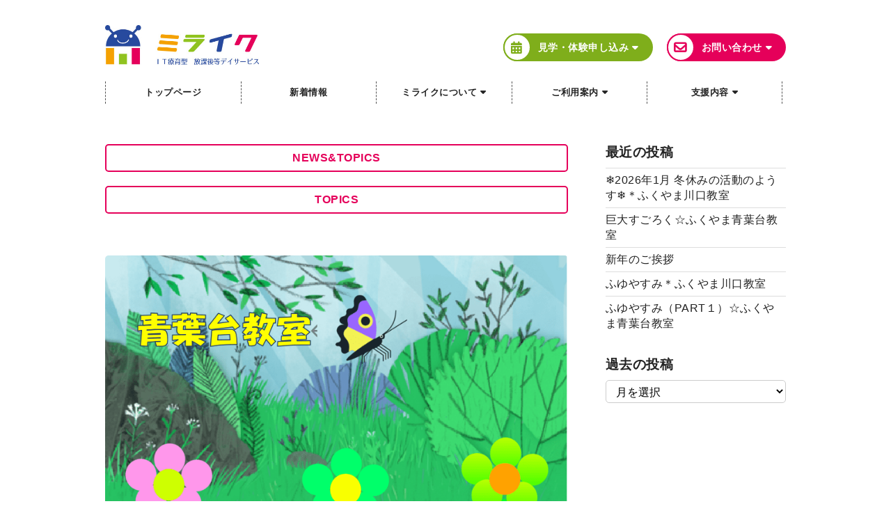

--- FILE ---
content_type: text/html; charset=UTF-8
request_url: https://www.it-miraiku.com/2022/03/17/%E3%83%97%E3%83%AD%E3%82%B0%E3%83%A9%E3%83%9F%E3%83%B3%E3%82%B0%E3%81%A7%E6%98%A5%E4%BD%9C%E3%82%8A%E2%98%86%E3%81%B5%E3%81%8F%E3%82%84%E3%81%BE%E9%9D%92%E8%91%89%E5%8F%B0%E6%95%99%E5%AE%A4/
body_size: 15996
content:
<!DOCTYPE html>
<html dir="ltr" lang="ja" prefix="og: https://ogp.me/ns#">
<head>

<title>ミライク IT療育型放課後等デイサービス</title>

        <meta charset="UTF-8">
        <meta name="viewport" content="width=device-width, initial-scale=1, minimum-scale=1">
        <style id="tb_inline_styles" data-no-optimize="1">.tb_animation_on{overflow-x:hidden}.themify_builder .wow{visibility:hidden;animation-fill-mode:both}[data-tf-animation]{will-change:transform,opacity,visibility}.themify_builder .tf_lax_done{transition-duration:.8s;transition-timing-function:cubic-bezier(.165,.84,.44,1)}[data-sticky-active].tb_sticky_scroll_active{z-index:1}[data-sticky-active].tb_sticky_scroll_active .hide-on-stick{display:none}@media(min-width:1281px){.hide-desktop{width:0!important;height:0!important;padding:0!important;visibility:hidden!important;margin:0!important;display:table-column!important;background:0!important;content-visibility:hidden;overflow:hidden!important}}@media(min-width:769px) and (max-width:1280px){.hide-tablet_landscape{width:0!important;height:0!important;padding:0!important;visibility:hidden!important;margin:0!important;display:table-column!important;background:0!important;content-visibility:hidden;overflow:hidden!important}}@media(min-width:681px) and (max-width:768px){.hide-tablet{width:0!important;height:0!important;padding:0!important;visibility:hidden!important;margin:0!important;display:table-column!important;background:0!important;content-visibility:hidden;overflow:hidden!important}}@media(max-width:680px){.hide-mobile{width:0!important;height:0!important;padding:0!important;visibility:hidden!important;margin:0!important;display:table-column!important;background:0!important;content-visibility:hidden;overflow:hidden!important}}@media(max-width:768px){div.module-gallery-grid{--galn:var(--galt)}}@media(max-width:680px){
                .themify_map.tf_map_loaded{width:100%!important}
                .ui.builder_button,.ui.nav li a{padding:.525em 1.15em}
                .fullheight>.row_inner:not(.tb_col_count_1){min-height:0}
                div.module-gallery-grid{--galn:var(--galm);gap:8px}
            }</style><noscript><style>.themify_builder .wow,.wow .tf_lazy{visibility:visible!important}</style></noscript>            <style id="tf_lazy_style" data-no-optimize="1">
                .tf_svg_lazy{
                    content-visibility:auto;
                    background-size:100% 25%!important;
                    background-repeat:no-repeat!important;
                    background-position:0 0, 0 33.4%,0 66.6%,0 100%!important;
                    transition:filter .3s linear!important;
                    filter:blur(25px)!important;                    transform:translateZ(0)
                }
                .tf_svg_lazy_loaded{
                    filter:blur(0)!important
                }
                [data-lazy]:is(.module,.module_row:not(.tb_first)),.module[data-lazy] .ui,.module_row[data-lazy]:not(.tb_first):is(>.row_inner,.module_column[data-lazy],.module_subrow[data-lazy]){
                    background-image:none!important
                }
            </style>
            <noscript>
                <style>
                    .tf_svg_lazy{
                        display:none!important
                    }
                </style>
            </noscript>
                    <style id="tf_lazy_common" data-no-optimize="1">
                        img{
                max-width:100%;
                height:auto
            }
                                    :where(.tf_in_flx,.tf_flx){display:inline-flex;flex-wrap:wrap;place-items:center}
            .tf_fa,:is(em,i) tf-lottie{display:inline-block;vertical-align:middle}:is(em,i) tf-lottie{width:1.5em;height:1.5em}.tf_fa{width:1em;height:1em;stroke-width:0;stroke:currentColor;overflow:visible;fill:currentColor;pointer-events:none;text-rendering:optimizeSpeed;buffered-rendering:static}#tf_svg symbol{overflow:visible}:where(.tf_lazy){position:relative;visibility:visible;display:block;opacity:.3}.wow .tf_lazy:not(.tf_swiper-slide){visibility:hidden;opacity:1}div.tf_audio_lazy audio{visibility:hidden;height:0;display:inline}.mejs-container{visibility:visible}.tf_iframe_lazy{transition:opacity .3s ease-in-out;min-height:10px}:where(.tf_flx),.tf_swiper-wrapper{display:flex}.tf_swiper-slide{flex-shrink:0;opacity:0;width:100%;height:100%}.tf_swiper-wrapper>br,.tf_lazy.tf_swiper-wrapper .tf_lazy:after,.tf_lazy.tf_swiper-wrapper .tf_lazy:before{display:none}.tf_lazy:after,.tf_lazy:before{content:'';display:inline-block;position:absolute;width:10px!important;height:10px!important;margin:0 3px;top:50%!important;inset-inline:auto 50%!important;border-radius:100%;background-color:currentColor;visibility:visible;animation:tf-hrz-loader infinite .75s cubic-bezier(.2,.68,.18,1.08)}.tf_lazy:after{width:6px!important;height:6px!important;inset-inline:50% auto!important;margin-top:3px;animation-delay:-.4s}@keyframes tf-hrz-loader{0%,100%{transform:scale(1);opacity:1}50%{transform:scale(.1);opacity:.6}}.tf_lazy_lightbox{position:fixed;background:rgba(11,11,11,.8);color:#ccc;top:0;left:0;display:flex;align-items:center;justify-content:center;z-index:999}.tf_lazy_lightbox .tf_lazy:after,.tf_lazy_lightbox .tf_lazy:before{background:#fff}.tf_vd_lazy,tf-lottie{display:flex;flex-wrap:wrap}tf-lottie{aspect-ratio:1.777}.tf_w.tf_vd_lazy video{width:100%;height:auto;position:static;object-fit:cover}
        </style>
        <link type="image/x-icon" href="https://www.it-miraiku.com/wp-content/uploads/2020/06/favicon.ico" rel="icon" /><title>プログラミングで春作り☆ふくやま青葉台教室 - ミライク IT療育型放課後等デイサービス</title>

		<!-- All in One SEO 4.6.2 - aioseo.com -->
		<meta name="description" content="ミライクふくやま青葉台教室です。 温かい日差しが差し込みすっかり春になりましたね🌸 今月のプログラミング授業で" />
		<meta name="robots" content="max-image-preview:large" />
		<link rel="canonical" href="https://www.it-miraiku.com/2022/03/17/%e3%83%97%e3%83%ad%e3%82%b0%e3%83%a9%e3%83%9f%e3%83%b3%e3%82%b0%e3%81%a7%e6%98%a5%e4%bd%9c%e3%82%8a%e2%98%86%e3%81%b5%e3%81%8f%e3%82%84%e3%81%be%e9%9d%92%e8%91%89%e5%8f%b0%e6%95%99%e5%ae%a4/" />
		<meta name="generator" content="All in One SEO (AIOSEO) 4.6.2" />
		<meta property="og:locale" content="ja_JP" />
		<meta property="og:site_name" content="ミライク IT療育型放課後等デイサービス - IT療育型放課後等デイサービスのミライクです。ミライクでは障がいのある小学校1年生～高校3年生に対して ｢ITに特化した療育｣を方針とした放課後等デイサービスを提供しています｡" />
		<meta property="og:type" content="article" />
		<meta property="og:title" content="プログラミングで春作り☆ふくやま青葉台教室 - ミライク IT療育型放課後等デイサービス" />
		<meta property="og:description" content="ミライクふくやま青葉台教室です。 温かい日差しが差し込みすっかり春になりましたね🌸 今月のプログラミング授業で" />
		<meta property="og:url" content="https://www.it-miraiku.com/2022/03/17/%e3%83%97%e3%83%ad%e3%82%b0%e3%83%a9%e3%83%9f%e3%83%b3%e3%82%b0%e3%81%a7%e6%98%a5%e4%bd%9c%e3%82%8a%e2%98%86%e3%81%b5%e3%81%8f%e3%82%84%e3%81%be%e9%9d%92%e8%91%89%e5%8f%b0%e6%95%99%e5%ae%a4/" />
		<meta property="article:published_time" content="2022-03-17T08:58:29+00:00" />
		<meta property="article:modified_time" content="2022-03-17T09:01:18+00:00" />
		<meta name="twitter:card" content="summary_large_image" />
		<meta name="twitter:title" content="プログラミングで春作り☆ふくやま青葉台教室 - ミライク IT療育型放課後等デイサービス" />
		<meta name="twitter:description" content="ミライクふくやま青葉台教室です。 温かい日差しが差し込みすっかり春になりましたね🌸 今月のプログラミング授業で" />
		<script type="application/ld+json" class="aioseo-schema">
			{"@context":"https:\/\/schema.org","@graph":[{"@type":"BlogPosting","@id":"https:\/\/www.it-miraiku.com\/2022\/03\/17\/%e3%83%97%e3%83%ad%e3%82%b0%e3%83%a9%e3%83%9f%e3%83%b3%e3%82%b0%e3%81%a7%e6%98%a5%e4%bd%9c%e3%82%8a%e2%98%86%e3%81%b5%e3%81%8f%e3%82%84%e3%81%be%e9%9d%92%e8%91%89%e5%8f%b0%e6%95%99%e5%ae%a4\/#blogposting","name":"\u30d7\u30ed\u30b0\u30e9\u30df\u30f3\u30b0\u3067\u6625\u4f5c\u308a\u2606\u3075\u304f\u3084\u307e\u9752\u8449\u53f0\u6559\u5ba4 - \u30df\u30e9\u30a4\u30af IT\u7642\u80b2\u578b\u653e\u8ab2\u5f8c\u7b49\u30c7\u30a4\u30b5\u30fc\u30d3\u30b9","headline":"\u30d7\u30ed\u30b0\u30e9\u30df\u30f3\u30b0\u3067\u6625\u4f5c\u308a\u2606\u3075\u304f\u3084\u307e\u9752\u8449\u53f0\u6559\u5ba4","author":{"@id":"https:\/\/www.it-miraiku.com\/author\/miraiku-edit\/#author"},"publisher":{"@id":"https:\/\/www.it-miraiku.com\/#organization"},"image":{"@type":"ImageObject","url":"https:\/\/www.it-miraiku.com\/wp-content\/uploads\/538a9acd0aa2730c138f507b879f4b29.png","width":801,"height":588},"datePublished":"2022-03-17T17:58:29+09:00","dateModified":"2022-03-17T18:01:18+09:00","inLanguage":"ja","mainEntityOfPage":{"@id":"https:\/\/www.it-miraiku.com\/2022\/03\/17\/%e3%83%97%e3%83%ad%e3%82%b0%e3%83%a9%e3%83%9f%e3%83%b3%e3%82%b0%e3%81%a7%e6%98%a5%e4%bd%9c%e3%82%8a%e2%98%86%e3%81%b5%e3%81%8f%e3%82%84%e3%81%be%e9%9d%92%e8%91%89%e5%8f%b0%e6%95%99%e5%ae%a4\/#webpage"},"isPartOf":{"@id":"https:\/\/www.it-miraiku.com\/2022\/03\/17\/%e3%83%97%e3%83%ad%e3%82%b0%e3%83%a9%e3%83%9f%e3%83%b3%e3%82%b0%e3%81%a7%e6%98%a5%e4%bd%9c%e3%82%8a%e2%98%86%e3%81%b5%e3%81%8f%e3%82%84%e3%81%be%e9%9d%92%e8%91%89%e5%8f%b0%e6%95%99%e5%ae%a4\/#webpage"},"articleSection":"NEWS&amp;TOPICS, TOPICS"},{"@type":"BreadcrumbList","@id":"https:\/\/www.it-miraiku.com\/2022\/03\/17\/%e3%83%97%e3%83%ad%e3%82%b0%e3%83%a9%e3%83%9f%e3%83%b3%e3%82%b0%e3%81%a7%e6%98%a5%e4%bd%9c%e3%82%8a%e2%98%86%e3%81%b5%e3%81%8f%e3%82%84%e3%81%be%e9%9d%92%e8%91%89%e5%8f%b0%e6%95%99%e5%ae%a4\/#breadcrumblist","itemListElement":[{"@type":"ListItem","@id":"https:\/\/www.it-miraiku.com\/#listItem","position":1,"name":"\u5bb6","item":"https:\/\/www.it-miraiku.com\/","nextItem":"https:\/\/www.it-miraiku.com\/2022\/#listItem"},{"@type":"ListItem","@id":"https:\/\/www.it-miraiku.com\/2022\/#listItem","position":2,"name":"2022","item":"https:\/\/www.it-miraiku.com\/2022\/","nextItem":"https:\/\/www.it-miraiku.com\/2022\/03\/#listItem","previousItem":"https:\/\/www.it-miraiku.com\/#listItem"},{"@type":"ListItem","@id":"https:\/\/www.it-miraiku.com\/2022\/03\/#listItem","position":3,"name":"March","item":"https:\/\/www.it-miraiku.com\/2022\/03\/","nextItem":"https:\/\/www.it-miraiku.com\/2022\/03\/17\/#listItem","previousItem":"https:\/\/www.it-miraiku.com\/2022\/#listItem"},{"@type":"ListItem","@id":"https:\/\/www.it-miraiku.com\/2022\/03\/17\/#listItem","position":4,"name":"17","item":"https:\/\/www.it-miraiku.com\/2022\/03\/17\/","nextItem":"https:\/\/www.it-miraiku.com\/2022\/03\/17\/%e3%83%97%e3%83%ad%e3%82%b0%e3%83%a9%e3%83%9f%e3%83%b3%e3%82%b0%e3%81%a7%e6%98%a5%e4%bd%9c%e3%82%8a%e2%98%86%e3%81%b5%e3%81%8f%e3%82%84%e3%81%be%e9%9d%92%e8%91%89%e5%8f%b0%e6%95%99%e5%ae%a4\/#listItem","previousItem":"https:\/\/www.it-miraiku.com\/2022\/03\/#listItem"},{"@type":"ListItem","@id":"https:\/\/www.it-miraiku.com\/2022\/03\/17\/%e3%83%97%e3%83%ad%e3%82%b0%e3%83%a9%e3%83%9f%e3%83%b3%e3%82%b0%e3%81%a7%e6%98%a5%e4%bd%9c%e3%82%8a%e2%98%86%e3%81%b5%e3%81%8f%e3%82%84%e3%81%be%e9%9d%92%e8%91%89%e5%8f%b0%e6%95%99%e5%ae%a4\/#listItem","position":5,"name":"\u30d7\u30ed\u30b0\u30e9\u30df\u30f3\u30b0\u3067\u6625\u4f5c\u308a\u2606\u3075\u304f\u3084\u307e\u9752\u8449\u53f0\u6559\u5ba4","previousItem":"https:\/\/www.it-miraiku.com\/2022\/03\/17\/#listItem"}]},{"@type":"Organization","@id":"https:\/\/www.it-miraiku.com\/#organization","name":"\u30df\u30e9\u30a4\u30af IT\u7642\u80b2\u578b\u653e\u8ab2\u5f8c\u7b49\u30c7\u30a4\u30b5\u30fc\u30d3\u30b9","url":"https:\/\/www.it-miraiku.com\/"},{"@type":"Person","@id":"https:\/\/www.it-miraiku.com\/author\/miraiku-edit\/#author","url":"https:\/\/www.it-miraiku.com\/author\/miraiku-edit\/","name":"miraiku-edit","image":{"@type":"ImageObject","@id":"https:\/\/www.it-miraiku.com\/2022\/03\/17\/%e3%83%97%e3%83%ad%e3%82%b0%e3%83%a9%e3%83%9f%e3%83%b3%e3%82%b0%e3%81%a7%e6%98%a5%e4%bd%9c%e3%82%8a%e2%98%86%e3%81%b5%e3%81%8f%e3%82%84%e3%81%be%e9%9d%92%e8%91%89%e5%8f%b0%e6%95%99%e5%ae%a4\/#authorImage","url":"https:\/\/secure.gravatar.com\/avatar\/f75d7d9dc17dc79a5efc4b6ef7a8bff5?s=96&d=mm&r=g","width":96,"height":96,"caption":"miraiku-edit"}},{"@type":"WebPage","@id":"https:\/\/www.it-miraiku.com\/2022\/03\/17\/%e3%83%97%e3%83%ad%e3%82%b0%e3%83%a9%e3%83%9f%e3%83%b3%e3%82%b0%e3%81%a7%e6%98%a5%e4%bd%9c%e3%82%8a%e2%98%86%e3%81%b5%e3%81%8f%e3%82%84%e3%81%be%e9%9d%92%e8%91%89%e5%8f%b0%e6%95%99%e5%ae%a4\/#webpage","url":"https:\/\/www.it-miraiku.com\/2022\/03\/17\/%e3%83%97%e3%83%ad%e3%82%b0%e3%83%a9%e3%83%9f%e3%83%b3%e3%82%b0%e3%81%a7%e6%98%a5%e4%bd%9c%e3%82%8a%e2%98%86%e3%81%b5%e3%81%8f%e3%82%84%e3%81%be%e9%9d%92%e8%91%89%e5%8f%b0%e6%95%99%e5%ae%a4\/","name":"\u30d7\u30ed\u30b0\u30e9\u30df\u30f3\u30b0\u3067\u6625\u4f5c\u308a\u2606\u3075\u304f\u3084\u307e\u9752\u8449\u53f0\u6559\u5ba4 - \u30df\u30e9\u30a4\u30af IT\u7642\u80b2\u578b\u653e\u8ab2\u5f8c\u7b49\u30c7\u30a4\u30b5\u30fc\u30d3\u30b9","description":"\u30df\u30e9\u30a4\u30af\u3075\u304f\u3084\u307e\u9752\u8449\u53f0\u6559\u5ba4\u3067\u3059\u3002 \u6e29\u304b\u3044\u65e5\u5dee\u3057\u304c\u5dee\u3057\u8fbc\u307f\u3059\u3063\u304b\u308a\u6625\u306b\u306a\u308a\u307e\u3057\u305f\u306d\ud83c\udf38 \u4eca\u6708\u306e\u30d7\u30ed\u30b0\u30e9\u30df\u30f3\u30b0\u6388\u696d\u3067","inLanguage":"ja","isPartOf":{"@id":"https:\/\/www.it-miraiku.com\/#website"},"breadcrumb":{"@id":"https:\/\/www.it-miraiku.com\/2022\/03\/17\/%e3%83%97%e3%83%ad%e3%82%b0%e3%83%a9%e3%83%9f%e3%83%b3%e3%82%b0%e3%81%a7%e6%98%a5%e4%bd%9c%e3%82%8a%e2%98%86%e3%81%b5%e3%81%8f%e3%82%84%e3%81%be%e9%9d%92%e8%91%89%e5%8f%b0%e6%95%99%e5%ae%a4\/#breadcrumblist"},"author":{"@id":"https:\/\/www.it-miraiku.com\/author\/miraiku-edit\/#author"},"creator":{"@id":"https:\/\/www.it-miraiku.com\/author\/miraiku-edit\/#author"},"image":{"@type":"ImageObject","url":"https:\/\/www.it-miraiku.com\/wp-content\/uploads\/538a9acd0aa2730c138f507b879f4b29.png","@id":"https:\/\/www.it-miraiku.com\/2022\/03\/17\/%e3%83%97%e3%83%ad%e3%82%b0%e3%83%a9%e3%83%9f%e3%83%b3%e3%82%b0%e3%81%a7%e6%98%a5%e4%bd%9c%e3%82%8a%e2%98%86%e3%81%b5%e3%81%8f%e3%82%84%e3%81%be%e9%9d%92%e8%91%89%e5%8f%b0%e6%95%99%e5%ae%a4\/#mainImage","width":801,"height":588},"primaryImageOfPage":{"@id":"https:\/\/www.it-miraiku.com\/2022\/03\/17\/%e3%83%97%e3%83%ad%e3%82%b0%e3%83%a9%e3%83%9f%e3%83%b3%e3%82%b0%e3%81%a7%e6%98%a5%e4%bd%9c%e3%82%8a%e2%98%86%e3%81%b5%e3%81%8f%e3%82%84%e3%81%be%e9%9d%92%e8%91%89%e5%8f%b0%e6%95%99%e5%ae%a4\/#mainImage"},"datePublished":"2022-03-17T17:58:29+09:00","dateModified":"2022-03-17T18:01:18+09:00"},{"@type":"WebSite","@id":"https:\/\/www.it-miraiku.com\/#website","url":"https:\/\/www.it-miraiku.com\/","name":"\u30df\u30e9\u30a4\u30af IT\u7642\u80b2\u578b\u653e\u8ab2\u5f8c\u7b49\u30c7\u30a4\u30b5\u30fc\u30d3\u30b9","description":"IT\u7642\u80b2\u578b\u653e\u8ab2\u5f8c\u7b49\u30c7\u30a4\u30b5\u30fc\u30d3\u30b9\u306e\u30df\u30e9\u30a4\u30af\u3067\u3059\u3002\u30df\u30e9\u30a4\u30af\u3067\u306f\u969c\u304c\u3044\u306e\u3042\u308b\u5c0f\u5b66\u68211\u5e74\u751f\uff5e\u9ad8\u68213\u5e74\u751f\u306b\u5bfe\u3057\u3066 \uff62IT\u306b\u7279\u5316\u3057\u305f\u7642\u80b2\uff63\u3092\u65b9\u91dd\u3068\u3057\u305f\u653e\u8ab2\u5f8c\u7b49\u30c7\u30a4\u30b5\u30fc\u30d3\u30b9\u3092\u63d0\u4f9b\u3057\u3066\u3044\u307e\u3059\uff61","inLanguage":"ja","publisher":{"@id":"https:\/\/www.it-miraiku.com\/#organization"}}]}
		</script>
		<!-- All in One SEO -->

<link rel="alternate" type="application/rss+xml" title="ミライク IT療育型放課後等デイサービス &raquo; フィード" href="https://www.it-miraiku.com/feed/" />
<link rel="alternate" type="application/rss+xml" title="ミライク IT療育型放課後等デイサービス &raquo; コメントフィード" href="https://www.it-miraiku.com/comments/feed/" />
<style id='global-styles-inline-css'>
body{--wp--preset--color--black: #000000;--wp--preset--color--cyan-bluish-gray: #abb8c3;--wp--preset--color--white: #ffffff;--wp--preset--color--pale-pink: #f78da7;--wp--preset--color--vivid-red: #cf2e2e;--wp--preset--color--luminous-vivid-orange: #ff6900;--wp--preset--color--luminous-vivid-amber: #fcb900;--wp--preset--color--light-green-cyan: #7bdcb5;--wp--preset--color--vivid-green-cyan: #00d084;--wp--preset--color--pale-cyan-blue: #8ed1fc;--wp--preset--color--vivid-cyan-blue: #0693e3;--wp--preset--color--vivid-purple: #9b51e0;--wp--preset--gradient--vivid-cyan-blue-to-vivid-purple: linear-gradient(135deg,rgba(6,147,227,1) 0%,rgb(155,81,224) 100%);--wp--preset--gradient--light-green-cyan-to-vivid-green-cyan: linear-gradient(135deg,rgb(122,220,180) 0%,rgb(0,208,130) 100%);--wp--preset--gradient--luminous-vivid-amber-to-luminous-vivid-orange: linear-gradient(135deg,rgba(252,185,0,1) 0%,rgba(255,105,0,1) 100%);--wp--preset--gradient--luminous-vivid-orange-to-vivid-red: linear-gradient(135deg,rgba(255,105,0,1) 0%,rgb(207,46,46) 100%);--wp--preset--gradient--very-light-gray-to-cyan-bluish-gray: linear-gradient(135deg,rgb(238,238,238) 0%,rgb(169,184,195) 100%);--wp--preset--gradient--cool-to-warm-spectrum: linear-gradient(135deg,rgb(74,234,220) 0%,rgb(151,120,209) 20%,rgb(207,42,186) 40%,rgb(238,44,130) 60%,rgb(251,105,98) 80%,rgb(254,248,76) 100%);--wp--preset--gradient--blush-light-purple: linear-gradient(135deg,rgb(255,206,236) 0%,rgb(152,150,240) 100%);--wp--preset--gradient--blush-bordeaux: linear-gradient(135deg,rgb(254,205,165) 0%,rgb(254,45,45) 50%,rgb(107,0,62) 100%);--wp--preset--gradient--luminous-dusk: linear-gradient(135deg,rgb(255,203,112) 0%,rgb(199,81,192) 50%,rgb(65,88,208) 100%);--wp--preset--gradient--pale-ocean: linear-gradient(135deg,rgb(255,245,203) 0%,rgb(182,227,212) 50%,rgb(51,167,181) 100%);--wp--preset--gradient--electric-grass: linear-gradient(135deg,rgb(202,248,128) 0%,rgb(113,206,126) 100%);--wp--preset--gradient--midnight: linear-gradient(135deg,rgb(2,3,129) 0%,rgb(40,116,252) 100%);--wp--preset--font-size--small: 13px;--wp--preset--font-size--medium: 20px;--wp--preset--font-size--large: 36px;--wp--preset--font-size--x-large: 42px;--wp--preset--spacing--20: 0.44rem;--wp--preset--spacing--30: 0.67rem;--wp--preset--spacing--40: 1rem;--wp--preset--spacing--50: 1.5rem;--wp--preset--spacing--60: 2.25rem;--wp--preset--spacing--70: 3.38rem;--wp--preset--spacing--80: 5.06rem;--wp--preset--shadow--natural: 6px 6px 9px rgba(0, 0, 0, 0.2);--wp--preset--shadow--deep: 12px 12px 50px rgba(0, 0, 0, 0.4);--wp--preset--shadow--sharp: 6px 6px 0px rgba(0, 0, 0, 0.2);--wp--preset--shadow--outlined: 6px 6px 0px -3px rgba(255, 255, 255, 1), 6px 6px rgba(0, 0, 0, 1);--wp--preset--shadow--crisp: 6px 6px 0px rgba(0, 0, 0, 1);}body { margin: 0; }.wp-site-blocks > .alignleft { float: left; margin-right: 2em; }.wp-site-blocks > .alignright { float: right; margin-left: 2em; }.wp-site-blocks > .aligncenter { justify-content: center; margin-left: auto; margin-right: auto; }:where(.wp-site-blocks) > * { margin-block-start: 24px; margin-block-end: 0; }:where(.wp-site-blocks) > :first-child:first-child { margin-block-start: 0; }:where(.wp-site-blocks) > :last-child:last-child { margin-block-end: 0; }body { --wp--style--block-gap: 24px; }:where(body .is-layout-flow)  > :first-child:first-child{margin-block-start: 0;}:where(body .is-layout-flow)  > :last-child:last-child{margin-block-end: 0;}:where(body .is-layout-flow)  > *{margin-block-start: 24px;margin-block-end: 0;}:where(body .is-layout-constrained)  > :first-child:first-child{margin-block-start: 0;}:where(body .is-layout-constrained)  > :last-child:last-child{margin-block-end: 0;}:where(body .is-layout-constrained)  > *{margin-block-start: 24px;margin-block-end: 0;}:where(body .is-layout-flex) {gap: 24px;}:where(body .is-layout-grid) {gap: 24px;}body .is-layout-flow > .alignleft{float: left;margin-inline-start: 0;margin-inline-end: 2em;}body .is-layout-flow > .alignright{float: right;margin-inline-start: 2em;margin-inline-end: 0;}body .is-layout-flow > .aligncenter{margin-left: auto !important;margin-right: auto !important;}body .is-layout-constrained > .alignleft{float: left;margin-inline-start: 0;margin-inline-end: 2em;}body .is-layout-constrained > .alignright{float: right;margin-inline-start: 2em;margin-inline-end: 0;}body .is-layout-constrained > .aligncenter{margin-left: auto !important;margin-right: auto !important;}body .is-layout-constrained > :where(:not(.alignleft):not(.alignright):not(.alignfull)){margin-left: auto !important;margin-right: auto !important;}body .is-layout-flex{display: flex;}body .is-layout-flex{flex-wrap: wrap;align-items: center;}body .is-layout-flex > *{margin: 0;}body .is-layout-grid{display: grid;}body .is-layout-grid > *{margin: 0;}body{padding-top: 0px;padding-right: 0px;padding-bottom: 0px;padding-left: 0px;}a:where(:not(.wp-element-button)){text-decoration: underline;}.wp-element-button, .wp-block-button__link{background-color: #32373c;border-width: 0;color: #fff;font-family: inherit;font-size: inherit;line-height: inherit;padding: calc(0.667em + 2px) calc(1.333em + 2px);text-decoration: none;}.has-black-color{color: var(--wp--preset--color--black) !important;}.has-cyan-bluish-gray-color{color: var(--wp--preset--color--cyan-bluish-gray) !important;}.has-white-color{color: var(--wp--preset--color--white) !important;}.has-pale-pink-color{color: var(--wp--preset--color--pale-pink) !important;}.has-vivid-red-color{color: var(--wp--preset--color--vivid-red) !important;}.has-luminous-vivid-orange-color{color: var(--wp--preset--color--luminous-vivid-orange) !important;}.has-luminous-vivid-amber-color{color: var(--wp--preset--color--luminous-vivid-amber) !important;}.has-light-green-cyan-color{color: var(--wp--preset--color--light-green-cyan) !important;}.has-vivid-green-cyan-color{color: var(--wp--preset--color--vivid-green-cyan) !important;}.has-pale-cyan-blue-color{color: var(--wp--preset--color--pale-cyan-blue) !important;}.has-vivid-cyan-blue-color{color: var(--wp--preset--color--vivid-cyan-blue) !important;}.has-vivid-purple-color{color: var(--wp--preset--color--vivid-purple) !important;}.has-black-background-color{background-color: var(--wp--preset--color--black) !important;}.has-cyan-bluish-gray-background-color{background-color: var(--wp--preset--color--cyan-bluish-gray) !important;}.has-white-background-color{background-color: var(--wp--preset--color--white) !important;}.has-pale-pink-background-color{background-color: var(--wp--preset--color--pale-pink) !important;}.has-vivid-red-background-color{background-color: var(--wp--preset--color--vivid-red) !important;}.has-luminous-vivid-orange-background-color{background-color: var(--wp--preset--color--luminous-vivid-orange) !important;}.has-luminous-vivid-amber-background-color{background-color: var(--wp--preset--color--luminous-vivid-amber) !important;}.has-light-green-cyan-background-color{background-color: var(--wp--preset--color--light-green-cyan) !important;}.has-vivid-green-cyan-background-color{background-color: var(--wp--preset--color--vivid-green-cyan) !important;}.has-pale-cyan-blue-background-color{background-color: var(--wp--preset--color--pale-cyan-blue) !important;}.has-vivid-cyan-blue-background-color{background-color: var(--wp--preset--color--vivid-cyan-blue) !important;}.has-vivid-purple-background-color{background-color: var(--wp--preset--color--vivid-purple) !important;}.has-black-border-color{border-color: var(--wp--preset--color--black) !important;}.has-cyan-bluish-gray-border-color{border-color: var(--wp--preset--color--cyan-bluish-gray) !important;}.has-white-border-color{border-color: var(--wp--preset--color--white) !important;}.has-pale-pink-border-color{border-color: var(--wp--preset--color--pale-pink) !important;}.has-vivid-red-border-color{border-color: var(--wp--preset--color--vivid-red) !important;}.has-luminous-vivid-orange-border-color{border-color: var(--wp--preset--color--luminous-vivid-orange) !important;}.has-luminous-vivid-amber-border-color{border-color: var(--wp--preset--color--luminous-vivid-amber) !important;}.has-light-green-cyan-border-color{border-color: var(--wp--preset--color--light-green-cyan) !important;}.has-vivid-green-cyan-border-color{border-color: var(--wp--preset--color--vivid-green-cyan) !important;}.has-pale-cyan-blue-border-color{border-color: var(--wp--preset--color--pale-cyan-blue) !important;}.has-vivid-cyan-blue-border-color{border-color: var(--wp--preset--color--vivid-cyan-blue) !important;}.has-vivid-purple-border-color{border-color: var(--wp--preset--color--vivid-purple) !important;}.has-vivid-cyan-blue-to-vivid-purple-gradient-background{background: var(--wp--preset--gradient--vivid-cyan-blue-to-vivid-purple) !important;}.has-light-green-cyan-to-vivid-green-cyan-gradient-background{background: var(--wp--preset--gradient--light-green-cyan-to-vivid-green-cyan) !important;}.has-luminous-vivid-amber-to-luminous-vivid-orange-gradient-background{background: var(--wp--preset--gradient--luminous-vivid-amber-to-luminous-vivid-orange) !important;}.has-luminous-vivid-orange-to-vivid-red-gradient-background{background: var(--wp--preset--gradient--luminous-vivid-orange-to-vivid-red) !important;}.has-very-light-gray-to-cyan-bluish-gray-gradient-background{background: var(--wp--preset--gradient--very-light-gray-to-cyan-bluish-gray) !important;}.has-cool-to-warm-spectrum-gradient-background{background: var(--wp--preset--gradient--cool-to-warm-spectrum) !important;}.has-blush-light-purple-gradient-background{background: var(--wp--preset--gradient--blush-light-purple) !important;}.has-blush-bordeaux-gradient-background{background: var(--wp--preset--gradient--blush-bordeaux) !important;}.has-luminous-dusk-gradient-background{background: var(--wp--preset--gradient--luminous-dusk) !important;}.has-pale-ocean-gradient-background{background: var(--wp--preset--gradient--pale-ocean) !important;}.has-electric-grass-gradient-background{background: var(--wp--preset--gradient--electric-grass) !important;}.has-midnight-gradient-background{background: var(--wp--preset--gradient--midnight) !important;}.has-small-font-size{font-size: var(--wp--preset--font-size--small) !important;}.has-medium-font-size{font-size: var(--wp--preset--font-size--medium) !important;}.has-large-font-size{font-size: var(--wp--preset--font-size--large) !important;}.has-x-large-font-size{font-size: var(--wp--preset--font-size--x-large) !important;}
.wp-block-navigation a:where(:not(.wp-element-button)){color: inherit;}
.wp-block-pullquote{font-size: 1.5em;line-height: 1.6;}
</style>
<link rel="preload" href="https://www.it-miraiku.com/wp-content/plugins/contact-form-7/includes/css/styles.css?ver=5.9.8" as="style"><link rel='stylesheet' id='contact-form-7-css' href='https://www.it-miraiku.com/wp-content/plugins/contact-form-7/includes/css/styles.css?ver=5.9.8' media='all' />
<link rel="preload" href="https://www.it-miraiku.com/wp-content/themes/basic/style.css?ver=6.5.7" as="style"><link rel='stylesheet' id='parent-style-css' href='https://www.it-miraiku.com/wp-content/themes/basic/style.css?ver=6.5.7' media='all' />
<link rel="preload" href="https://www.it-miraiku.com/wp-content/plugins/tablepress/css/build/default.css?ver=2.4" as="style"><link rel='stylesheet' id='tablepress-default-css' href='https://www.it-miraiku.com/wp-content/plugins/tablepress/css/build/default.css?ver=2.4' media='all' />
<script src="https://www.it-miraiku.com/wp-includes/js/jquery/jquery.min.js?ver=3.7.1" id="jquery-core-js"></script>
<link rel="https://api.w.org/" href="https://www.it-miraiku.com/wp-json/" /><link rel="alternate" type="application/json" href="https://www.it-miraiku.com/wp-json/wp/v2/posts/902" /><link rel="EditURI" type="application/rsd+xml" title="RSD" href="https://www.it-miraiku.com/xmlrpc.php?rsd" />
<meta name="generator" content="WordPress 6.5.7" />
<link rel='shortlink' href='https://www.it-miraiku.com/?p=902' />
<link rel="alternate" type="application/json+oembed" href="https://www.it-miraiku.com/wp-json/oembed/1.0/embed?url=https%3A%2F%2Fwww.it-miraiku.com%2F2022%2F03%2F17%2F%25e3%2583%2597%25e3%2583%25ad%25e3%2582%25b0%25e3%2583%25a9%25e3%2583%259f%25e3%2583%25b3%25e3%2582%25b0%25e3%2581%25a7%25e6%2598%25a5%25e4%25bd%259c%25e3%2582%258a%25e2%2598%2586%25e3%2581%25b5%25e3%2581%258f%25e3%2582%2584%25e3%2581%25be%25e9%259d%2592%25e8%2591%2589%25e5%258f%25b0%25e6%2595%2599%25e5%25ae%25a4%2F" />
<link rel="alternate" type="text/xml+oembed" href="https://www.it-miraiku.com/wp-json/oembed/1.0/embed?url=https%3A%2F%2Fwww.it-miraiku.com%2F2022%2F03%2F17%2F%25e3%2583%2597%25e3%2583%25ad%25e3%2582%25b0%25e3%2583%25a9%25e3%2583%259f%25e3%2583%25b3%25e3%2582%25b0%25e3%2581%25a7%25e6%2598%25a5%25e4%25bd%259c%25e3%2582%258a%25e2%2598%2586%25e3%2581%25b5%25e3%2581%258f%25e3%2582%2584%25e3%2581%25be%25e9%259d%2592%25e8%2591%2589%25e5%258f%25b0%25e6%2595%2599%25e5%25ae%25a4%2F&#038;format=xml" />
<link rel="prefetch" href="https://www.it-miraiku.com/wp-content/themes/basic/js/themify-script.js?ver=7.5.9" as="script" fetchpriority="low"><link rel="preload" href="https://www.it-miraiku.com/wp-content/themes/basic/themify/themify-builder/js/themify-builder-script.js?ver=7.7.7" as="script" fetchpriority="low"><link rel="preload" href="https://www.it-miraiku.com/wp-content/uploads/root/header-info.png" as="image" fetchpriority="high"><style id="tf_gf_fonts_style">@font-face{font-family:'Old Standard TT';font-style:italic;font-display:swap;src:url(https://www.it-miraiku.com/wp-content/uploads/MwQsbh3o1vLImiwAVvYawgcf2eVer2q3bHNiZg-3.woff2) format("woff2");unicode-range:U+0460-052F,U+1C80-1C8A,U+20B4,U+2DE0-2DFF,U+A640-A69F,U+FE2E-FE2F;}@font-face{font-family:'Old Standard TT';font-style:italic;font-display:swap;src:url(https://www.it-miraiku.com/wp-content/uploads/MwQsbh3o1vLImiwAVvYawgcf2eVer2q-bHNiZg-1.woff2) format("woff2");unicode-range:U+0301,U+0400-045F,U+0490-0491,U+04B0-04B1,U+2116;}@font-face{font-family:'Old Standard TT';font-style:italic;font-display:swap;src:url(https://www.it-miraiku.com/wp-content/uploads/MwQsbh3o1vLImiwAVvYawgcf2eVer2q1bHNiZg-1.woff2) format("woff2");unicode-range:U+0102-0103,U+0110-0111,U+0128-0129,U+0168-0169,U+01A0-01A1,U+01AF-01B0,U+0300-0301,U+0303-0304,U+0308-0309,U+0323,U+0329,U+1EA0-1EF9,U+20AB;}@font-face{font-family:'Old Standard TT';font-style:italic;font-display:swap;src:url(https://www.it-miraiku.com/wp-content/uploads/MwQsbh3o1vLImiwAVvYawgcf2eVer2q0bHNiZg-3.woff2) format("woff2");unicode-range:U+0100-02BA,U+02BD-02C5,U+02C7-02CC,U+02CE-02D7,U+02DD-02FF,U+0304,U+0308,U+0329,U+1D00-1DBF,U+1E00-1E9F,U+1EF2-1EFF,U+2020,U+20A0-20AB,U+20AD-20C0,U+2113,U+2C60-2C7F,U+A720-A7FF;}@font-face{font-family:'Old Standard TT';font-style:italic;font-display:swap;src:url(https://www.it-miraiku.com/wp-content/uploads/MwQsbh3o1vLImiwAVvYawgcf2eVer2q6bHM-3.woff2) format("woff2");unicode-range:U+0000-00FF,U+0131,U+0152-0153,U+02BB-02BC,U+02C6,U+02DA,U+02DC,U+0304,U+0308,U+0329,U+2000-206F,U+20AC,U+2122,U+2191,U+2193,U+2212,U+2215,U+FEFF,U+FFFD;}@font-face{font-family:'Old Standard TT';font-display:swap;src:url(https://www.it-miraiku.com/wp-content/uploads/MwQubh3o1vLImiwAVvYawgcf2eVep1q4dHc-3.woff2) format("woff2");unicode-range:U+0460-052F,U+1C80-1C8A,U+20B4,U+2DE0-2DFF,U+A640-A69F,U+FE2E-FE2F;}@font-face{font-family:'Old Standard TT';font-display:swap;src:url(https://www.it-miraiku.com/wp-content/uploads/MwQubh3o1vLImiwAVvYawgcf2eVerlq4dHc-1.woff2) format("woff2");unicode-range:U+0301,U+0400-045F,U+0490-0491,U+04B0-04B1,U+2116;}@font-face{font-family:'Old Standard TT';font-display:swap;src:url(https://www.it-miraiku.com/wp-content/uploads/MwQubh3o1vLImiwAVvYawgcf2eVepVq4dHc-1.woff2) format("woff2");unicode-range:U+0102-0103,U+0110-0111,U+0128-0129,U+0168-0169,U+01A0-01A1,U+01AF-01B0,U+0300-0301,U+0303-0304,U+0308-0309,U+0323,U+0329,U+1EA0-1EF9,U+20AB;}@font-face{font-family:'Old Standard TT';font-display:swap;src:url(https://www.it-miraiku.com/wp-content/uploads/MwQubh3o1vLImiwAVvYawgcf2eVepFq4dHc-3.woff2) format("woff2");unicode-range:U+0100-02BA,U+02BD-02C5,U+02C7-02CC,U+02CE-02D7,U+02DD-02FF,U+0304,U+0308,U+0329,U+1D00-1DBF,U+1E00-1E9F,U+1EF2-1EFF,U+2020,U+20A0-20AB,U+20AD-20C0,U+2113,U+2C60-2C7F,U+A720-A7FF;}@font-face{font-family:'Old Standard TT';font-display:swap;src:url(https://www.it-miraiku.com/wp-content/uploads/MwQubh3o1vLImiwAVvYawgcf2eVeqlq4-3.woff2) format("woff2");unicode-range:U+0000-00FF,U+0131,U+0152-0153,U+02BB-02BC,U+02C6,U+02DA,U+02DC,U+0304,U+0308,U+0329,U+2000-206F,U+20AC,U+2122,U+2191,U+2193,U+2212,U+2215,U+FEFF,U+FFFD;}@font-face{font-family:'Old Standard TT';font-weight:700;font-display:swap;src:url(https://www.it-miraiku.com/wp-content/uploads/MwQrbh3o1vLImiwAVvYawgcf2eVWEX-tRlZfX80-3.woff2) format("woff2");unicode-range:U+0460-052F,U+1C80-1C8A,U+20B4,U+2DE0-2DFF,U+A640-A69F,U+FE2E-FE2F;}@font-face{font-family:'Old Standard TT';font-weight:700;font-display:swap;src:url(https://www.it-miraiku.com/wp-content/uploads/MwQrbh3o1vLImiwAVvYawgcf2eVWEX-tT1ZfX80-1.woff2) format("woff2");unicode-range:U+0301,U+0400-045F,U+0490-0491,U+04B0-04B1,U+2116;}@font-face{font-family:'Old Standard TT';font-weight:700;font-display:swap;src:url(https://www.it-miraiku.com/wp-content/uploads/MwQrbh3o1vLImiwAVvYawgcf2eVWEX-tRFZfX80-1.woff2) format("woff2");unicode-range:U+0102-0103,U+0110-0111,U+0128-0129,U+0168-0169,U+01A0-01A1,U+01AF-01B0,U+0300-0301,U+0303-0304,U+0308-0309,U+0323,U+0329,U+1EA0-1EF9,U+20AB;}@font-face{font-family:'Old Standard TT';font-weight:700;font-display:swap;src:url(https://www.it-miraiku.com/wp-content/uploads/MwQrbh3o1vLImiwAVvYawgcf2eVWEX-tRVZfX80-3.woff2) format("woff2");unicode-range:U+0100-02BA,U+02BD-02C5,U+02C7-02CC,U+02CE-02D7,U+02DD-02FF,U+0304,U+0308,U+0329,U+1D00-1DBF,U+1E00-1E9F,U+1EF2-1EFF,U+2020,U+20A0-20AB,U+20AD-20C0,U+2113,U+2C60-2C7F,U+A720-A7FF;}@font-face{font-family:'Old Standard TT';font-weight:700;font-display:swap;src:url(https://www.it-miraiku.com/wp-content/uploads/MwQrbh3o1vLImiwAVvYawgcf2eVWEX-tS1Zf-3.woff2) format("woff2");unicode-range:U+0000-00FF,U+0131,U+0152-0153,U+02BB-02BC,U+02C6,U+02DA,U+02DC,U+0304,U+0308,U+0329,U+2000-206F,U+20AC,U+2122,U+2191,U+2193,U+2212,U+2215,U+FEFF,U+FFFD;}</style><link rel="preload" fetchpriority="high" href="https://www.it-miraiku.com/wp-content/uploads/themify-concate/3350386674/themify-1922542690.css" as="style"><link fetchpriority="high" id="themify_concate-css" rel="stylesheet" href="https://www.it-miraiku.com/wp-content/uploads/themify-concate/3350386674/themify-1922542690.css"><link rel="dns-prefetch" href="https://fonts.gstatic.com">
<link rel='dns-prefetch' href='//www.google.com' />
<link rel='dns-prefetch' href='//fonts.googleapis.com' />
<link rel='dns-prefetch' href='//s.w.org' />

<meta name="builder-styles-css" content="builder-styles-css" id="builder-styles-css">
<link rel='stylesheet' id='theme-style-child-css'  href='https://www.it-miraiku.com/wp-content/themes/basic_child/style.css?ver=4.9.8' type='text/css' media='all' />
<link href="https://fonts.googleapis.com/css2?family=Lilita+One&display=swap" rel="stylesheet">
<link href="https://use.fontawesome.com/releases/v6.2.0/css/all.css" rel="stylesheet">



</head>

<body class="post-template-default single single-post postid-902 single-format-standard skin-default sidebar1 default_width no-home tb_animation_on">
<svg id="tf_svg" style="display:none"><defs><symbol id="tf-fas-arrow-up" viewBox="0 0 28 32"><path d="M2.19 18.13.8 16.68q-.44-.44-.44-1.07t.44-1.06L12.94 2.44Q13.38 2 14 2t1.06.44L27.2 14.56q.44.44.44 1.06t-.44 1.07l-1.38 1.37q-.43.5-1.06.47t-1.06-.47l-7.19-7.5V28.5q0 .63-.44 1.06T15 30h-2q-.63 0-1.06-.44t-.44-1.06V10.56l-7.19 7.5q-.44.44-1.06.47t-1.07-.4z"/></symbol><style id="tf_fonts_style">.tf_fa.tf-fas-arrow-up{width:0.873em}</style></defs></svg><script> </script><div id="pagewrap" class="hfeed site">

	<div id="headerwrap">

				<header id="header" class="pagewidth" itemscope="itemscope" itemtype="https://schema.org/WPHeader">
        			<hgroup>
				<div id="header-logo">
					<h1><a href="https://www.it-miraiku.com">ミライク IT療育型放課後等デイサービス</a></h1>
				</div>
									<!--
					<div id="header-info">
						<img data-tf-not-load="1" fetchpriority="high" loading="auto" decoding="auto" decoding="async" width="540" height="84" alt="084-975-3302" src="https://www.it-miraiku.com/wp-content/uploads/root/header-info.png">
					</div>
					-->
					<div class="contact-btns">
						<div class="trial has-sub" href="https://www.it-miraiku.com/contact/#trial">
							<p>見学・体験申し込み</p>
							<ul class="sub-menu">
								<li><a href="https://www.it-miraiku.com/contact/#trial">ふくやま青葉台教室</a></li>
								<li><a href="https://www.it-miraiku.com/contact-kawaguchi/#trial">ふくやま川口教室</a></li>
								<li><a href="https://www.it-miraiku.com/okayama-minami/contact/#trial" target="_blank">岡山南教室</a></li>
								<li><a href="https://www.it-miraiku.com/otsu-karasaki/contact/#trial" target="_blank">大津唐崎教室</a></li>
								<li><a href="https://www.it-miraiku.com/nishi-nagahori/contact/#trial" target="_blank">西長堀教室</a></li>
								<li><a href="https://www.it-miraiku.com/sakamoto/contact/#trial" target="_blank">坂本教室</a></li>
								<li><a href="https://www.it-miraiku.com/kujo-ekimae/contact/#trial" target="_blank">九条駅前教室</a></li>
							</ul>
						</div>
						<div class="contact" href="https://www.it-miraiku.com/contact/#contact">
						<p>お問い合わせ</p>
							<ul class="sub-menu">
								<li><a href="https://www.it-miraiku.com/contact/#contact">ふくやま青葉台教室</a></li>
								<li><a href="https://www.it-miraiku.com/contact-kawaguchi/#contact">ふくやま川口教室</a></li>
								<li><a href="https://www.it-miraiku.com/okayama-minami/contact/#contact" target="_blank">岡山南教室</a></li>
								<li><a href="https://www.it-miraiku.com/otsu-karasaki/contact/#contact" target="_blank">大津唐崎教室</a></li>
								<li><a href="https://www.it-miraiku.com/nishi-nagahori/contact/#contact" target="_blank">西長堀教室</a></li>
								<li><a href="https://www.it-miraiku.com/sakamoto/contact/#contact" target="_blank">坂本教室</a></li>
								<li><a href="https://www.it-miraiku.com/kujo-ekimae/contact/#contact" target="_blank">九条駅前教室</a></li>
							</ul>
						</div>
					</div>
					<div style="clear:both;width:0; height:0;margin:0;padding:0;"></div>
			</hgroup>

			<nav id="main-nav-wrap" itemscope="itemscope" itemtype="https://schema.org/SiteNavigationElement">
				<div id="menu-icon" class="mobile-button"></div>
				<ul id="main-nav" class="main-nav"><li id="menu-item-28" class="menu-item-custom-28 nav-mobile nav-mobile-trial menu-item menu-item-type-custom menu-item-object-custom menu-item-has-children menu-item-28"><a href="https://www.it-miraiku.com/contact/#trial">見学・体験申し込み<span class="child-arrow closed" tabindex="-1"></span></a>
<ul class="sub-menu">
	<li id="menu-item-1906" class="menu-item-custom-1906 menu-item menu-item-type-custom menu-item-object-custom menu-item-1906 menu-custom-1906-parent-28"><a href="https://www.it-miraiku.com/contact/#trial">ふくやま青葉台教室</a></li>
	<li id="menu-item-1907" class="menu-item-custom-1907 menu-item menu-item-type-custom menu-item-object-custom menu-item-1907 menu-custom-1907-parent-28"><a href="https://www.it-miraiku.com/contact-kawaguchi/#trial">ふくやま川口教室</a></li>
	<li id="menu-item-1908" class="menu-item-custom-1908 menu-item menu-item-type-custom menu-item-object-custom menu-item-1908 menu-custom-1908-parent-28"><a target="_blank" rel="noopener" href="https://www.it-miraiku.com/okayama-minami/contact/#trial">岡山南教室</a></li>
	<li id="menu-item-1909" class="menu-item-custom-1909 menu-item menu-item-type-custom menu-item-object-custom menu-item-1909 menu-custom-1909-parent-28"><a target="_blank" rel="noopener" href="https://www.it-miraiku.com/otsu-karasaki/contact/#trial">大津唐崎教室</a></li>
	<li id="menu-item-1910" class="menu-item-custom-1910 menu-item menu-item-type-custom menu-item-object-custom menu-item-1910 menu-custom-1910-parent-28"><a target="_blank" rel="noopener" href="https://www.it-miraiku.com/nishi-nagahori/contact/#trial">西長堀教室</a></li>
	<li id="menu-item-2544" class="menu-item-custom-2544 menu-item menu-item-type-custom menu-item-object-custom menu-item-2544 menu-custom-2544-parent-28"><a target="_blank" rel="noopener" href="https://www.it-miraiku.com/sakamoto/contact/#trial">坂本教室</a></li>
	<li id="menu-item-3990" class="menu-item-custom-3990 menu-item menu-item-type-custom menu-item-object-custom menu-item-3990 menu-custom-3990-parent-28"><a target="_blank" rel="noopener" href="https://www.it-miraiku.com/kujo-ekimae/contact/#trial">九条駅前教室</a></li>
</ul>
</li>
<li id="menu-item-29" class="menu-item-custom-29 nav-mobile nav-mobile-contact menu-item menu-item-type-custom menu-item-object-custom menu-item-has-children menu-item-29"><a href="https://www.it-miraiku.com/contact/">お問い合わせ<span class="child-arrow closed" tabindex="-1"></span></a>
<ul class="sub-menu">
	<li id="menu-item-1901" class="menu-item-custom-1901 menu-item menu-item-type-custom menu-item-object-custom menu-item-1901 menu-custom-1901-parent-29"><a href="https://www.it-miraiku.com/contact/#contact">ふくやま青葉台教室</a></li>
	<li id="menu-item-1902" class="menu-item-custom-1902 menu-item menu-item-type-custom menu-item-object-custom menu-item-1902 menu-custom-1902-parent-29"><a href="https://www.it-miraiku.com/contact-kawaguchi/#contact">ふくやま川口教室</a></li>
	<li id="menu-item-1903" class="menu-item-custom-1903 menu-item menu-item-type-custom menu-item-object-custom menu-item-1903 menu-custom-1903-parent-29"><a target="_blank" rel="noopener" href="https://www.it-miraiku.com/okayama-minami/contact/#contact">岡山南教室</a></li>
	<li id="menu-item-1904" class="menu-item-custom-1904 menu-item menu-item-type-custom menu-item-object-custom menu-item-1904 menu-custom-1904-parent-29"><a target="_blank" rel="noopener" href="https://www.it-miraiku.com/otsu-karasaki/contact/#contact">大津唐崎教室</a></li>
	<li id="menu-item-1905" class="menu-item-custom-1905 menu-item menu-item-type-custom menu-item-object-custom menu-item-1905 menu-custom-1905-parent-29"><a target="_blank" rel="noopener" href="https://www.it-miraiku.com/nishi-nagahori/contact/#contact">西長堀教室</a></li>
	<li id="menu-item-2543" class="menu-item-custom-2543 menu-item menu-item-type-custom menu-item-object-custom menu-item-2543 menu-custom-2543-parent-29"><a target="_blank" rel="noopener" href="https://www.it-miraiku.com/sakamoto/contact/#contact">坂本教室</a></li>
	<li id="menu-item-3991" class="menu-item-custom-3991 menu-item menu-item-type-custom menu-item-object-custom menu-item-3991 menu-custom-3991-parent-29"><a target="_blank" rel="noopener" href="https://www.it-miraiku.com/kujo-ekimae/contact/#contact">九条駅前教室</a></li>
</ul>
</li>
<li id="menu-item-30" class="menu-item-page-5 menu-item menu-item-type-post_type menu-item-object-page menu-item-home menu-item-30"><a href="https://www.it-miraiku.com/">トップページ</a></li>
<li id="menu-item-31" class="menu-item-page-10 menu-item menu-item-type-post_type menu-item-object-page menu-item-31"><a href="https://www.it-miraiku.com/news-topics/">新着情報</a></li>
<li id="menu-item-32" class="menu-item-page-12 menu-item menu-item-type-post_type menu-item-object-page menu-item-has-children menu-item-32"><a href="https://www.it-miraiku.com/about-miraiku/">ミライクについて<span class="child-arrow closed" tabindex="-1"></span></a>
<ul class="sub-menu">
	<li id="menu-item-33" class="menu-item-custom-33 menu-item menu-item-type-custom menu-item-object-custom menu-item-33 menu-custom-33-parent-32"><a href="https://www.it-miraiku.com/about-miraiku/">ミライクについて</a></li>
	<li id="menu-item-34" class="menu-item-custom-34 menu-item menu-item-type-custom menu-item-object-custom menu-item-34 menu-custom-34-parent-32"><a href="https://www.it-miraiku.com/about-miraiku/#schoollist">教室一覧</a></li>
	<li id="menu-item-35" class="menu-item-custom-35 menu-item menu-item-type-custom menu-item-object-custom menu-item-35 menu-custom-35-parent-32"><a href="https://www.it-miraiku.com/about-miraiku/#faq">よくあるご質問</a></li>
</ul>
</li>
<li id="menu-item-37" class="menu-item-page-20 menu-item menu-item-type-post_type menu-item-object-page menu-item-has-children menu-item-37"><a href="https://www.it-miraiku.com/school-guide/">ご利用案内<span class="child-arrow closed" tabindex="-1"></span></a>
<ul class="sub-menu">
	<li id="menu-item-38" class="menu-item-custom-38 menu-item menu-item-type-custom menu-item-object-custom menu-item-38 menu-custom-38-parent-37"><a href="https://www.it-miraiku.com/school-guide/#price">ご利用料金</a></li>
	<li id="menu-item-39" class="menu-item-custom-39 menu-item menu-item-type-custom menu-item-object-custom menu-item-39 menu-custom-39-parent-37"><a href="https://www.it-miraiku.com/school-guide/#time">ご利用時間</a></li>
	<li id="menu-item-40" class="menu-item-custom-40 menu-item menu-item-type-custom menu-item-object-custom menu-item-40 menu-custom-40-parent-37"><a href="https://www.it-miraiku.com/school-guide/#flow">ご利用の流れ</a></li>
</ul>
</li>
<li id="menu-item-41" class="menu-item-page-16 menu-item menu-item-type-post_type menu-item-object-page menu-item-has-children menu-item-41"><a href="https://www.it-miraiku.com/curriculum/">支援内容<span class="child-arrow closed" tabindex="-1"></span></a>
<ul class="sub-menu">
	<li id="menu-item-42" class="menu-item-custom-42 menu-item menu-item-type-custom menu-item-object-custom menu-item-42 menu-custom-42-parent-41"><a href="https://www.it-miraiku.com/curriculum/">カリキュラムについて</a></li>
	<li id="menu-item-43" class="menu-item-custom-43 menu-item menu-item-type-custom menu-item-object-custom menu-item-43 menu-custom-43-parent-41"><a href="https://www.it-miraiku.com/curriculum/#flow">一日の流れ</a></li>
	<li id="menu-item-3807" class="menu-item-page-3749 menu-item menu-item-type-post_type menu-item-object-page menu-item-3807 menu-page-3749-parent-41"><a href="https://www.it-miraiku.com/goryoiki/">5領域支援について</a></li>
</ul>
</li>
<li id="menu-item-44" class="menu-item-custom-44 nav-mobile nav-mobile-tel menu-item menu-item-type-custom menu-item-object-custom menu-item-44"><a href="tel:084-975-3302">tel:084-975-3302</a></li>
</ul>				<!-- /#main-nav -->
			</nav>



			<!-- /.social-widget -->
				</header>
		<!-- /#header -->
        
	</div>
	<!-- /#headerwrap -->

	<div id="body" class="tf_clearfix">


    
<!-- layout-container -->
<div id="layout" class="pagewidth tf_clearfix">

		<!-- content -->
	<main id="content" class="list-post">



    	
		
<article id="post-902" class="post tf_clearfix cat-3 cat-6 post-902 type-post status-publish format-standard has-post-thumbnail hentry category-newsandtopics category-topics has-post-title has-post-date has-post-category has-post-tag has-post-comment has-post-author ">

<span class="post-category">
<ul class="post-categories">
 <li><a href="https://www.it-miraiku.com/category/newsandtopics/">NEWS&amp;TOPICS</a></li>
 <li><a href="https://www.it-miraiku.com/category/newsandtopics/topics/">TOPICS</a></li>
</ul>
</span>

	
	                <figure class="post-image tf_clearfix is_video">
                                                        <img data-tf-not-load="1" decoding="async" width="801" height="588" src="https://www.it-miraiku.com/wp-content/uploads/538a9acd0aa2730c138f507b879f4b29.png" class="wp-post-image wp-image-913" title="スクリーンショット 2022-03-17 175706" alt="スクリーンショット 2022-03-17 175706">                                                            </figure>
                    
	<div class="post-content">

<a href="https://www.it-miraiku.com/2022/03/17/%e3%83%97%e3%83%ad%e3%82%b0%e3%83%a9%e3%83%9f%e3%83%b3%e3%82%b0%e3%81%a7%e6%98%a5%e4%bd%9c%e3%82%8a%e2%98%86%e3%81%b5%e3%81%8f%e3%82%84%e3%81%be%e9%9d%92%e8%91%89%e5%8f%b0%e6%95%99%e5%ae%a4/"><img loading="lazy" width="801" height="588" src="https://www.it-miraiku.com/wp-content/uploads/538a9acd0aa2730c138f507b879f4b29.png" class="attachment-full size-full wp-post-image" alt="" decoding="async" fetchpriority="high" /></a>

					<time datetime="2022-03-17" class="post-date entry-date updated">2022年3月17日</time>

		
		<a href="https://www.it-miraiku.com/2022/03/17/%e3%83%97%e3%83%ad%e3%82%b0%e3%83%a9%e3%83%9f%e3%83%b3%e3%82%b0%e3%81%a7%e6%98%a5%e4%bd%9c%e3%82%8a%e2%98%86%e3%81%b5%e3%81%8f%e3%82%84%e3%81%be%e9%9d%92%e8%91%89%e5%8f%b0%e6%95%99%e5%ae%a4/"><h1 class="post-title entry-title">プログラミングで春作り☆ふくやま青葉台教室</h1></a>
		
		
		        <div class="entry-content">

                                        <p>ミライクふくやま青葉台教室です。</p>
<p>温かい日差しが差し込みすっかり春になりましたね🌸</p>
<p>今月のプログラミング授業では<span style="color: #ff00ff;">春</span>をテーマにした作品をそれぞれイメージして作りました。</p>
<p>コツコツと積み上げて、少しずつ作品が出来上がって来ています！</p>
<p><a href="https://www.it-miraiku.com/wp-content/uploads/IMG_2880.jpg"><img loading="lazy" decoding="async" class="aligncenter size-medium wp-image-903" src="https://www.it-miraiku.com/wp-content/uploads/IMG_2880-300x225.jpg" alt="" width="300" height="225" /></a> <a href="https://www.it-miraiku.com/wp-content/uploads/IMG_2882.jpg"><img loading="lazy" decoding="async" class="aligncenter size-medium wp-image-904" src="https://www.it-miraiku.com/wp-content/uploads/IMG_2882-300x225.jpg" alt="" width="300" height="225" /></a> <a href="https://www.it-miraiku.com/wp-content/uploads/IMG_2897.jpg"><img loading="lazy" decoding="async" class="aligncenter size-medium wp-image-905" src="https://www.it-miraiku.com/wp-content/uploads/IMG_2897-300x225.jpg" alt="" width="300" height="225" /></a> <a href="https://www.it-miraiku.com/wp-content/uploads/IMG_2898.jpg"><img loading="lazy" decoding="async" class="aligncenter size-medium wp-image-906" src="https://www.it-miraiku.com/wp-content/uploads/IMG_2898-300x225.jpg" alt="" width="300" height="225" /></a></p>
<p><span style="color: #ff00ff;">桜</span>をイメージする子、春らしく<span style="color: #008000;">虫</span>や<span style="color: #993300;">生き物</span>をイメージする子など、みんなオリジナルの作品作りに夢中です！</p>
<p>作品から<span style="color: #ff9900;">ぽかぽか</span>陽気が伝わって来ます🌞</p>
<p>時間をかけながら一生懸命作っているため、まだ途中ではありますが、励んで作っている子どもたちの紹介します(<span style="color: #ff99cc;">❁</span>´◡`<span style="color: #ff99cc;">❁</span>)</p>
<p><a href="https://www.it-miraiku.com/wp-content/uploads/75c3cdf1ed95ccabd7b1e8c575df04f7.png"><img loading="lazy" decoding="async" class="aligncenter size-medium wp-image-907" src="https://www.it-miraiku.com/wp-content/uploads/75c3cdf1ed95ccabd7b1e8c575df04f7-300x227.png" alt="" width="300" height="227" /></a> <a href="https://www.it-miraiku.com/wp-content/uploads/e0d9cda595dff98815cc3e03c9386527.png"><img loading="lazy" decoding="async" class="aligncenter size-medium wp-image-908" src="https://www.it-miraiku.com/wp-content/uploads/e0d9cda595dff98815cc3e03c9386527-300x221.png" alt="" width="300" height="221" /></a> <a href="https://www.it-miraiku.com/wp-content/uploads/b6b23c1ec294f0e8848dade8134943d7.png"><img loading="lazy" decoding="async" class="aligncenter size-medium wp-image-909" src="https://www.it-miraiku.com/wp-content/uploads/b6b23c1ec294f0e8848dade8134943d7-300x230.png" alt="" width="300" height="230" /></a></p>
<p>完成が楽しみです🌟</p>
<p>&nbsp;</p>
<p>&nbsp;</p>
<!--themify_builder_content-->
<div id="themify_builder_content-902" data-postid="902" class="themify_builder_content themify_builder_content-902 themify_builder tf_clear">
    </div>
<!--/themify_builder_content-->

            
        </div><!-- /.entry-content -->
        
	</div>
	<!-- /.post-content -->
	
</article>
<!-- /.post -->

				
		
		
		<div class="post-nav tf_clearfix">
			<span class="prev"><a href="https://www.it-miraiku.com/2022/03/04/%e6%a1%83%e3%81%ae%e7%af%80%e5%8f%a5%ef%bc%8a%e3%81%b5%e3%81%8f%e3%82%84%e3%81%be%e5%b7%9d%e5%8f%a3%e6%95%99%e5%ae%a4/" rel="prev"><span class="arrow">&laquo;</span> 桃の節句＊ふくやま川口教室</a></span>			<span class="next"><a href="https://www.it-miraiku.com/2022/03/22/%e3%83%9f%e3%83%83%e3%82%b7%e3%83%a7%e3%83%b3%ef%bc%8a%e3%81%b5%e3%81%8f%e3%82%84%e3%81%be%e5%b7%9d%e5%8f%a3%e6%95%99%e5%ae%a4/" rel="next"><span class="arrow">&raquo;</span> ミッション!!!＊ふくやま川口教室</a></span>		</div>
		<!-- /.post-nav -->

	
		        
			
	</main>
	<!-- /content -->
            <aside id="sidebar" itemscope="itemscope" itemtype="https://schema.org/WPSidebar">
	
            
		<div id="recent-posts-2" class="widget widget_recent_entries">
		<h4 class="widgettitle">最近の投稿</h4>
		<ul>
											<li>
					<a href="https://www.it-miraiku.com/2026/01/16/%e2%9d%84%ef%b8%8f2026%e5%b9%b41%e6%9c%88-%e5%86%ac%e4%bc%91%e3%81%bf%e3%81%ae%e6%b4%bb%e5%8b%95%e3%81%ae%e3%82%88%e3%81%86%e3%81%99%e2%9d%84%ef%b8%8f%ef%bc%8a%e3%81%b5%e3%81%8f%e3%82%84%e3%81%be/">❄️2026年1月 冬休みの活動のようす❄️＊ふくやま川口教室</a>
									</li>
											<li>
					<a href="https://www.it-miraiku.com/2026/01/12/%e5%b7%a8%e5%a4%a7%e3%81%99%e3%81%94%e3%82%8d%e3%81%8f%e2%98%86%e3%81%b5%e3%81%8f%e3%82%84%e3%81%be%e9%9d%92%e8%91%89%e5%8f%b0%e6%95%99%e5%ae%a4/">巨大すごろく☆ふくやま青葉台教室</a>
									</li>
											<li>
					<a href="https://www.it-miraiku.com/2026/01/08/%e6%96%b0%e5%b9%b4%e3%81%ae%e3%81%94%e6%8c%a8%e6%8b%b6/">新年のご挨拶</a>
									</li>
											<li>
					<a href="https://www.it-miraiku.com/2025/12/30/%e3%81%b5%e3%82%86%e3%82%84%e3%81%99%e3%81%bf%ef%bc%8a%e3%81%b5%e3%81%8f%e3%82%84%e3%81%be%e5%b7%9d%e5%8f%a3%e6%95%99%e5%ae%a4/">ふゆやすみ＊ふくやま川口教室</a>
									</li>
											<li>
					<a href="https://www.it-miraiku.com/2025/12/29/%e3%81%b5%e3%82%86%e3%82%84%e3%81%99%e3%81%bf%ef%bc%88part%ef%bc%91%ef%bc%89%e2%98%86%e3%81%b5%e3%81%8f%e3%82%84%e3%81%be%e9%9d%92%e8%91%89%e5%8f%b0%e6%95%99%e5%ae%a4/">ふゆやすみ（PART１）☆ふくやま青葉台教室</a>
									</li>
					</ul>

		</div><div id="archives-2" class="widget widget_archive"><h4 class="widgettitle">過去の投稿</h4>		<label class="screen-reader-text" for="archives-dropdown-2">過去の投稿</label>
		<select id="archives-dropdown-2" name="archive-dropdown">
			
			<option value="">月を選択</option>
				<option value='https://www.it-miraiku.com/2026/01/'> 2026年1月 </option>
	<option value='https://www.it-miraiku.com/2025/12/'> 2025年12月 </option>
	<option value='https://www.it-miraiku.com/2025/11/'> 2025年11月 </option>
	<option value='https://www.it-miraiku.com/2025/10/'> 2025年10月 </option>
	<option value='https://www.it-miraiku.com/2025/09/'> 2025年9月 </option>
	<option value='https://www.it-miraiku.com/2025/08/'> 2025年8月 </option>
	<option value='https://www.it-miraiku.com/2025/07/'> 2025年7月 </option>
	<option value='https://www.it-miraiku.com/2025/06/'> 2025年6月 </option>
	<option value='https://www.it-miraiku.com/2025/05/'> 2025年5月 </option>
	<option value='https://www.it-miraiku.com/2025/04/'> 2025年4月 </option>
	<option value='https://www.it-miraiku.com/2025/03/'> 2025年3月 </option>
	<option value='https://www.it-miraiku.com/2025/02/'> 2025年2月 </option>
	<option value='https://www.it-miraiku.com/2025/01/'> 2025年1月 </option>
	<option value='https://www.it-miraiku.com/2024/12/'> 2024年12月 </option>
	<option value='https://www.it-miraiku.com/2024/11/'> 2024年11月 </option>
	<option value='https://www.it-miraiku.com/2024/10/'> 2024年10月 </option>
	<option value='https://www.it-miraiku.com/2024/09/'> 2024年9月 </option>
	<option value='https://www.it-miraiku.com/2024/08/'> 2024年8月 </option>
	<option value='https://www.it-miraiku.com/2024/07/'> 2024年7月 </option>
	<option value='https://www.it-miraiku.com/2024/06/'> 2024年6月 </option>
	<option value='https://www.it-miraiku.com/2024/05/'> 2024年5月 </option>
	<option value='https://www.it-miraiku.com/2024/04/'> 2024年4月 </option>
	<option value='https://www.it-miraiku.com/2024/03/'> 2024年3月 </option>
	<option value='https://www.it-miraiku.com/2024/02/'> 2024年2月 </option>
	<option value='https://www.it-miraiku.com/2024/01/'> 2024年1月 </option>
	<option value='https://www.it-miraiku.com/2023/12/'> 2023年12月 </option>
	<option value='https://www.it-miraiku.com/2023/11/'> 2023年11月 </option>
	<option value='https://www.it-miraiku.com/2023/10/'> 2023年10月 </option>
	<option value='https://www.it-miraiku.com/2023/09/'> 2023年9月 </option>
	<option value='https://www.it-miraiku.com/2023/08/'> 2023年8月 </option>
	<option value='https://www.it-miraiku.com/2023/07/'> 2023年7月 </option>
	<option value='https://www.it-miraiku.com/2023/06/'> 2023年6月 </option>
	<option value='https://www.it-miraiku.com/2023/05/'> 2023年5月 </option>
	<option value='https://www.it-miraiku.com/2023/04/'> 2023年4月 </option>
	<option value='https://www.it-miraiku.com/2023/03/'> 2023年3月 </option>
	<option value='https://www.it-miraiku.com/2023/02/'> 2023年2月 </option>
	<option value='https://www.it-miraiku.com/2023/01/'> 2023年1月 </option>
	<option value='https://www.it-miraiku.com/2022/12/'> 2022年12月 </option>
	<option value='https://www.it-miraiku.com/2022/11/'> 2022年11月 </option>
	<option value='https://www.it-miraiku.com/2022/10/'> 2022年10月 </option>
	<option value='https://www.it-miraiku.com/2022/09/'> 2022年9月 </option>
	<option value='https://www.it-miraiku.com/2022/08/'> 2022年8月 </option>
	<option value='https://www.it-miraiku.com/2022/07/'> 2022年7月 </option>
	<option value='https://www.it-miraiku.com/2022/06/'> 2022年6月 </option>
	<option value='https://www.it-miraiku.com/2022/05/'> 2022年5月 </option>
	<option value='https://www.it-miraiku.com/2022/04/'> 2022年4月 </option>
	<option value='https://www.it-miraiku.com/2022/03/'> 2022年3月 </option>
	<option value='https://www.it-miraiku.com/2022/02/'> 2022年2月 </option>
	<option value='https://www.it-miraiku.com/2022/01/'> 2022年1月 </option>
	<option value='https://www.it-miraiku.com/2021/12/'> 2021年12月 </option>
	<option value='https://www.it-miraiku.com/2021/11/'> 2021年11月 </option>
	<option value='https://www.it-miraiku.com/2021/10/'> 2021年10月 </option>
	<option value='https://www.it-miraiku.com/2021/09/'> 2021年9月 </option>
	<option value='https://www.it-miraiku.com/2021/08/'> 2021年8月 </option>
	<option value='https://www.it-miraiku.com/2021/07/'> 2021年7月 </option>
	<option value='https://www.it-miraiku.com/2021/06/'> 2021年6月 </option>
	<option value='https://www.it-miraiku.com/2021/05/'> 2021年5月 </option>
	<option value='https://www.it-miraiku.com/2021/04/'> 2021年4月 </option>
	<option value='https://www.it-miraiku.com/2021/03/'> 2021年3月 </option>
	<option value='https://www.it-miraiku.com/2021/02/'> 2021年2月 </option>
	<option value='https://www.it-miraiku.com/2021/01/'> 2021年1月 </option>
	<option value='https://www.it-miraiku.com/2020/12/'> 2020年12月 </option>
	<option value='https://www.it-miraiku.com/2020/11/'> 2020年11月 </option>
	<option value='https://www.it-miraiku.com/2020/10/'> 2020年10月 </option>
	<option value='https://www.it-miraiku.com/2020/09/'> 2020年9月 </option>

		</select>

			<script>
(function() {
	var dropdown = document.getElementById( "archives-dropdown-2" );
	function onSelectChange() {
		if ( dropdown.options[ dropdown.selectedIndex ].value !== '' ) {
			document.location.href = this.options[ this.selectedIndex ].value;
		}
	}
	dropdown.onchange = onSelectChange;
})();
</script>
</div>
	    </aside>
    <!-- /#sidebar -->
    </div>
<!-- /layout-container -->
    </div>
	<!-- /body -->



	<div id="footerwrap">
		


    
    			<footer id="footer" class="pagewidth tf_clearfix" itemscope="itemscope" itemtype="https://schema.org/WPFooter">
				

				
	<div class="footer-widgets tf_clearfix">

								<div class=" first">
				<div id="themify-layout-parts-2" class="widget layout-parts"><div class="tb_layout_part_wrap tf_w">
<!--themify_builder_content-->
    <div  class="themify_builder_content themify_builder_content-57 themify_builder not_editable_builder" data-postid="57">
                        <div  data-css_id="07e4fe7" data-lazy="1" class="module_row themify_builder_row footer-info fullwidth_row_container tb_07e4fe7 tb_first tf_w">
                        <div class="row_inner col_align_top tb_col_count_4 tf_box tf_rel">
                        <div  data-lazy="1" class="module_column tb-column col4-1 tb_d0d1250 first">
                    <!-- module image -->
<div  class="module module-image tb_c65d095 image-top   tf_mw" data-lazy="1">
        <div class="image-wrap tf_rel tf_mw">
            <a href="https://www.it-miraiku.com/">
                   <img src="data:image/svg+xml,%3Csvg%20xmlns=%27http://www.w3.org/2000/svg%27%20width='438'%20height='108'%20viewBox=%270%200%20438%20108%27%3E%3C/svg%3E" loading="lazy" data-lazy="1" class="tf_svg_lazy" style="background:linear-gradient(to right,#28479a 25%,#ffffff 25% 50%,#ffffff 50% 75%,#ffffff 75%),linear-gradient(to right,#254899 25%,#fffdff 25% 50%,#8ebf25 50% 75%,#e5005b 75%),linear-gradient(to right,#ffffff 25%,#f89f05 25% 50%,#ffffff 50% 75%,#ffffff 75%),linear-gradient(to right,#90c320 25%,#fffeff 25% 50%,#a4afcd 50% 75%,#f2f1ff 75%)" decoding="async" width="438" height="108" data-tf-src="https://www.it-miraiku.com/wp-content/uploads/2020/06/header-logo.jpg" title="プログラミングで春作り☆ふくやま青葉台教室" alt="プログラミングで春作り☆ふくやま青葉台教室"><noscript><img data-tf-not-load src="https://www.it-miraiku.com/wp-content/uploads/2020/06/header-logo.jpg" title="プログラミングで春作り☆ふくやま青葉台教室" alt="プログラミングで春作り☆ふくやま青葉台教室"></noscript>        </a>
    
        </div>
    <!-- /image-wrap -->
    
        </div>
<!-- /module image -->        </div>
                    <div  data-lazy="1" class="module_column tb-column col4-1 tb_aa8740f">
                            </div>
                    <div  data-lazy="1" class="module_column tb-column col4-1 tb_95b6fbd">
                    <!-- module text -->
<div  class="module module-text tb_3d8x431   " data-lazy="1">
        <div  class="tb_text_wrap">
        <div class="contact-btns">
<div class="trial has-sub">
<p>見学・体験申し込み</p>
<ul class="sub-menu">
<li><a href="https://www.it-miraiku.com/contact/#trial">ふくやま青葉台教室</a></li>
<li><a href="https://www.it-miraiku.com/contact-kawaguchi/#trial">ふくやま川口教室</a></li>
<li><a href="https://www.it-miraiku.com/okayama-minami/contact/#trial" target="_blank" rel="noopener">岡山南教室</a></li>
<li><a href="https://www.it-miraiku.com/otsu-karasaki/contact/#trial" target="_blank" rel="noopener">大津唐崎教室</a></li>
<li><a href="https://www.it-miraiku.com/nishi-nagahori/contact/#trial" target="_blank" rel="noopener">西長堀教室</a></li>
<li><a href="https://www.it-miraiku.com/sakamoto/contact/#trial" target="_blank" rel="noopener">坂本教室</a></li>
</ul>
</div>
</div>
    </div>
</div>
<!-- /module text -->        </div>
                    <div  data-lazy="1" class="module_column tb-column col4-1 tb_8e4b148 last">
                    <!-- module text -->
<div  class="module module-text tb_48dx729   " data-lazy="1">
        <div  class="tb_text_wrap">
        <div class="contact-btns">
<div class="contact">
<p>お問い合わせ</p>
<ul class="sub-menu">
<li><a href="https://www.it-miraiku.com/contact/#contact">ふくやま青葉台教室</a></li>
<li><a href="https://www.it-miraiku.com/contact-kawaguchi/#contact">ふくやま川口教室</a></li>
<li><a href="https://www.it-miraiku.com/okayama-minami/contact/#contact" target="_blank" rel="noopener">岡山南教室</a></li>
<li><a href="https://www.it-miraiku.com/otsu-karasaki/contact/#contact" target="_blank" rel="noopener">大津唐崎教室</a></li>
<li><a href="https://www.it-miraiku.com/nishi-nagahori/contact/#contact" target="_blank" rel="noopener">西長堀教室</a></li>
<li><a href="https://www.it-miraiku.com/sakamoto/contact/#contact" target="_blank" rel="noopener">坂本教室</a></li>
</ul>
</div>
</div>
    </div>
</div>
<!-- /module text -->        </div>
                        </div>
        </div>
                        <div  data-css_id="8036783" data-lazy="1" class="module_row themify_builder_row footer-list fullwidth tb_8036783 tf_w">
                        <div class="row_inner col_align_top tb_col_count_1 tf_box tf_rel">
                        <div  data-lazy="1" class="module_column tb-column col-full tb_1xe6783 first">
                            <div  data-lazy="1" class="module_subrow themify_builder_sub_row tf_w row_inner col_align_top tb_col_count_4 tb_3o3o98">
                <div  data-lazy="1" class="module_column sub_column col4-1 tb_sw2z98 first">
                    <!-- module text -->
<div  class="module module-text tb_67k4298   " data-lazy="1">
    <h3 class="module-title">ふくやま青葉台教室</h3>    <div  class="tb_text_wrap">
        <p>〒721-0911<br>広島県福山市青葉台1-13-30<br>TEL：084-975-3302<br>FAX：084-975-7957</p>
    </div>
</div>
<!-- /module text --><!-- module text -->
<div  class="module module-text tb_pvih374   " data-lazy="1">
    <h3 class="module-title">ふくやま川口教室</h3>    <div  class="tb_text_wrap">
        <p>〒720-0822<br>広島県福山市川口町5丁目20-6<br>TEL：084-999-5583<br>FAX：084-999-5584</p>
    </div>
</div>
<!-- /module text -->        </div>
                    <div  data-lazy="1" class="module_column sub_column col4-1 tb_ssqq99">
                    <!-- module text -->
<div  class="module module-text tb_vaav117   " data-lazy="1">
    <h3 class="module-title"><a href="https://www.it-miraiku.com/okayama-minami/" target="_blank">岡山南教室</a></h3>    <div  class="tb_text_wrap">
        <p>〒702-8027<br>岡山県岡山市南区芳泉4-19-14<br>TEL：086-236-9410<br>FAX：086-236-9420</p>
    </div>
</div>
<!-- /module text --><!-- module text -->
<div  class="module module-text tb_mk0s128   " data-lazy="1">
    <h3 class="module-title"><a href="https://www.it-miraiku.com/otsu-karasaki/" target="_blank">大津唐崎教室</a></h3>    <div  class="tb_text_wrap">
        <p>〒520-0003<br>滋賀県大津市あかね町 13-12<br>TEL：077-572-6814<br>FAX：077-572-6815</p>
    </div>
</div>
<!-- /module text -->        </div>
                    <div  data-lazy="1" class="module_column sub_column col4-1 tb_fhf399">
                    <!-- module text -->
<div  class="module module-text tb_2gyv777   " data-lazy="1">
    <h3 class="module-title"><a href="https://www.it-miraiku.com/sakamoto/" target="_blank">坂本教室</a></h3>    <div  class="tb_text_wrap">
        <p>〒520-0113<br>滋賀県大津市坂本７丁目30-3<br>TEL：077-572-5163<br>FAX：077-572-5172</p>    </div>
</div>
<!-- /module text --><!-- module text -->
<div  class="module module-text tb_n2fl381   " data-lazy="1">
    <h3 class="module-title"><a href="https://www.it-miraiku.com/nishi-nagahori/" target="_blank">西長堀教室</a></h3>    <div  class="tb_text_wrap">
        <p>〒550-0023<br>大阪府大阪市西区千代崎1-5-1<br>シライオフィスビル２F<br>TEL：06-4394-8904<br>FAX：06-4394-8917</p>
    </div>
</div>
<!-- /module text -->        </div>
                    <div  data-lazy="1" class="module_column sub_column col4-1 tb_gmh7287 last">
                    <!-- module text -->
<div  class="module module-text tb_mrvl768   " data-lazy="1">
    <h3 class="module-title"><a href="https://www.it-miraiku.com/kujo-ekimae/" target="_blank">九条駅前教室</a></h3>    <div  class="tb_text_wrap">
        <p>〒550-0027<br />大阪市西区九条1-15-26<br />オーク21九条ビル 3F<br />TEL：06-6567-8919<br />FAX：06-6585-9442</p>    </div>
</div>
<!-- /module text -->        </div>
                    </div>
                </div>
                        </div>
        </div>
                        <div  data-css_id="nss6180" data-lazy="1" class="module_row themify_builder_row copy fullwidth tb_nss6180 tf_w">
                        <div class="row_inner col_align_top tb_col_count_1 tf_box tf_rel">
                        <div  data-lazy="1" class="module_column tb-column col-full tb_wzb3181 first">
                    <!-- module text -->
<div  class="module module-text tb_zolo514   " data-lazy="1">
        <div  class="tb_text_wrap">
        <p>Copyright(c) ミライク All Rights Reserved.</p>    </div>
</div>
<!-- /module text -->        </div>
                        </div>
        </div>
                        <div  data-lazy="1" class="module_row themify_builder_row tb_0soi252 tf_w">
                        <div class="row_inner col_align_top tb_col_count_1 tf_box tf_rel">
                        <div  data-lazy="1" class="module_column tb-column col-full tb_ac5q252 first">
                            </div>
                        </div>
        </div>
            </div>
<!--/themify_builder_content-->
</div>
</div>			</div>
		
	</div>
	<!-- /.footer-widgets -->

	
			<p class="back-top"><a href="#header"><svg  class="tf_fa tf-fas-arrow-up" aria-hidden="true"><use href="#tf-fas-arrow-up"></use></svg>&uarr;</a></p>
		
				
			<div class="footer-text tf_clearfix">
				<div class="one">&copy; <a href="https://www.it-miraiku.com">ミライク IT療育型放課後等デイサービス</a> 2026</div>				<div class="two">Powered by <a href="http://wordpress.org">WordPress</a> &bull; <a href="https://themify.me">Themify WordPress Themes</a></div>			</div>
			<!-- /footer-text --> 
					</footer>
		<!-- /#footer --> 
        	</div>
	<!-- /#footerwrap -->
	
</div>
<!-- /#pagewrap -->

<!-- wp_footer -->

<script type='text/javascript' src='https://www.it-miraiku.com/wp-content/themes/basic_child/js/my_script.js'></script>



            <!--googleoff:all-->
            <!--noindex-->
            <!--noptimize-->
            <script id="tf_vars" data-no-optimize="1" data-noptimize="1" data-no-minify="1" data-cfasync="false" defer="defer" src="[data-uri]"></script>
            <!--/noptimize-->
            <!--/noindex-->
            <!--googleon:all-->
            <script defer="defer" data-v="7.7.7" data-pl-href="https://www.it-miraiku.com/wp-content/plugins/fake.css" data-no-optimize="1" data-noptimize="1" src="https://www.it-miraiku.com/wp-content/themes/basic/themify/js/main.js?ver=7.7.7" id="themify-main-script-js"></script>
<script src="https://www.it-miraiku.com/wp-includes/js/dist/vendor/wp-polyfill-inert.min.js?ver=3.1.2" id="wp-polyfill-inert-js"></script>
<script src="https://www.it-miraiku.com/wp-includes/js/dist/vendor/regenerator-runtime.min.js?ver=0.14.0" id="regenerator-runtime-js"></script>
<script src="https://www.it-miraiku.com/wp-includes/js/dist/vendor/wp-polyfill.min.js?ver=3.15.0" id="wp-polyfill-js"></script>
<script src="https://www.it-miraiku.com/wp-includes/js/dist/hooks.min.js?ver=2810c76e705dd1a53b18" id="wp-hooks-js"></script>
<script src="https://www.it-miraiku.com/wp-includes/js/dist/i18n.min.js?ver=5e580eb46a90c2b997e6" id="wp-i18n-js"></script>
<script id="wp-i18n-js-after">
wp.i18n.setLocaleData( { 'text direction\u0004ltr': [ 'ltr' ] } );
</script>
<script src="https://www.it-miraiku.com/wp-content/plugins/contact-form-7/includes/swv/js/index.js?ver=5.9.8" id="swv-js"></script>
<script id="contact-form-7-js-extra">
var wpcf7 = {"api":{"root":"https:\/\/www.it-miraiku.com\/wp-json\/","namespace":"contact-form-7\/v1"},"cached":"1"};
</script>
<script id="contact-form-7-js-translations">
( function( domain, translations ) {
	var localeData = translations.locale_data[ domain ] || translations.locale_data.messages;
	localeData[""].domain = domain;
	wp.i18n.setLocaleData( localeData, domain );
} )( "contact-form-7", {"translation-revision-date":"2024-07-17 08:16:16+0000","generator":"GlotPress\/4.0.1","domain":"messages","locale_data":{"messages":{"":{"domain":"messages","plural-forms":"nplurals=1; plural=0;","lang":"ja_JP"},"This contact form is placed in the wrong place.":["\u3053\u306e\u30b3\u30f3\u30bf\u30af\u30c8\u30d5\u30a9\u30fc\u30e0\u306f\u9593\u9055\u3063\u305f\u4f4d\u7f6e\u306b\u7f6e\u304b\u308c\u3066\u3044\u307e\u3059\u3002"],"Error:":["\u30a8\u30e9\u30fc:"]}},"comment":{"reference":"includes\/js\/index.js"}} );
</script>
<script defer="defer" src="https://www.it-miraiku.com/wp-content/plugins/contact-form-7/includes/js/index.js?ver=5.9.8" id="contact-form-7-js"></script>
<script src="https://www.google.com/recaptcha/api.js?render=6LcffMgZAAAAAIOq3dPztFh5Y1OKLPeHGsY8hg9J&amp;ver=3.0" id="google-recaptcha-js"></script>
<script id="wpcf7-recaptcha-js-extra">
var wpcf7_recaptcha = {"sitekey":"6LcffMgZAAAAAIOq3dPztFh5Y1OKLPeHGsY8hg9J","actions":{"homepage":"homepage","contactform":"contactform"}};
</script>
<script src="https://www.it-miraiku.com/wp-content/plugins/contact-form-7/modules/recaptcha/index.js?ver=5.9.8" id="wpcf7-recaptcha-js"></script>


<!-- SCHEMA BEGIN --><script type="application/ld+json">[{"@context":"https:\/\/schema.org","@type":"BlogPosting","mainEntityOfPage":{"@type":"WebPage","@id":"https:\/\/www.it-miraiku.com\/2022\/03\/17\/%e3%83%97%e3%83%ad%e3%82%b0%e3%83%a9%e3%83%9f%e3%83%b3%e3%82%b0%e3%81%a7%e6%98%a5%e4%bd%9c%e3%82%8a%e2%98%86%e3%81%b5%e3%81%8f%e3%82%84%e3%81%be%e9%9d%92%e8%91%89%e5%8f%b0%e6%95%99%e5%ae%a4\/"},"headline":"\u30d7\u30ed\u30b0\u30e9\u30df\u30f3\u30b0\u3067\u6625\u4f5c\u308a\u2606\u3075\u304f\u3084\u307e\u9752\u8449\u53f0\u6559\u5ba4","datePublished":"2022-03-17T17:58:29+09:00","dateModified":"2022-03-17T18:01:18+09:00","author":{"@type":"Person","name":"miraiku-edit"},"publisher":{"@type":"Organization","name":"","logo":{"@type":"ImageObject","url":"","width":0,"height":0}},"description":"\u30df\u30e9\u30a4\u30af\u3075\u304f\u3084\u307e\u9752\u8449\u53f0\u6559\u5ba4\u3067\u3059\u3002 \u6e29\u304b\u3044\u65e5\u5dee\u3057\u304c\u5dee\u3057\u8fbc\u307f\u3059\u3063\u304b\u308a\u6625\u306b\u306a\u308a\u307e\u3057\u305f\u306d\ud83c\udf38 \u4eca\u6708\u306e\u30d7\u30ed\u30b0\u30e9\u30df\u30f3\u30b0\u6388\u696d\u3067\u306f\u6625\u3092\u30c6\u30fc\u30de\u306b\u3057\u305f\u4f5c\u54c1\u3092\u305d\u308c\u305e\u308c\u30a4\u30e1\u30fc\u30b8\u3057\u3066\u4f5c\u308a\u307e\u3057\u305f\u3002 \u30b3\u30c4\u30b3\u30c4\u3068\u7a4d\u307f\u4e0a\u3052\u3066\u3001\u5c11\u3057\u305a\u3064\u4f5c\u54c1\u304c\u51fa\u6765\u4e0a\u304c\u3063\u3066\u6765\u3066 [&hellip;]","image":{"@type":"ImageObject","url":"https:\/\/www.it-miraiku.com\/wp-content\/uploads\/538a9acd0aa2730c138f507b879f4b29.png","width":801,"height":588}}]</script><!-- /SCHEMA END -->


</body>
</html>

--- FILE ---
content_type: text/html; charset=utf-8
request_url: https://www.google.com/recaptcha/api2/anchor?ar=1&k=6LcffMgZAAAAAIOq3dPztFh5Y1OKLPeHGsY8hg9J&co=aHR0cHM6Ly93d3cuaXQtbWlyYWlrdS5jb206NDQz&hl=en&v=PoyoqOPhxBO7pBk68S4YbpHZ&size=invisible&anchor-ms=20000&execute-ms=30000&cb=n6dmua5i45t9
body_size: 48881
content:
<!DOCTYPE HTML><html dir="ltr" lang="en"><head><meta http-equiv="Content-Type" content="text/html; charset=UTF-8">
<meta http-equiv="X-UA-Compatible" content="IE=edge">
<title>reCAPTCHA</title>
<style type="text/css">
/* cyrillic-ext */
@font-face {
  font-family: 'Roboto';
  font-style: normal;
  font-weight: 400;
  font-stretch: 100%;
  src: url(//fonts.gstatic.com/s/roboto/v48/KFO7CnqEu92Fr1ME7kSn66aGLdTylUAMa3GUBHMdazTgWw.woff2) format('woff2');
  unicode-range: U+0460-052F, U+1C80-1C8A, U+20B4, U+2DE0-2DFF, U+A640-A69F, U+FE2E-FE2F;
}
/* cyrillic */
@font-face {
  font-family: 'Roboto';
  font-style: normal;
  font-weight: 400;
  font-stretch: 100%;
  src: url(//fonts.gstatic.com/s/roboto/v48/KFO7CnqEu92Fr1ME7kSn66aGLdTylUAMa3iUBHMdazTgWw.woff2) format('woff2');
  unicode-range: U+0301, U+0400-045F, U+0490-0491, U+04B0-04B1, U+2116;
}
/* greek-ext */
@font-face {
  font-family: 'Roboto';
  font-style: normal;
  font-weight: 400;
  font-stretch: 100%;
  src: url(//fonts.gstatic.com/s/roboto/v48/KFO7CnqEu92Fr1ME7kSn66aGLdTylUAMa3CUBHMdazTgWw.woff2) format('woff2');
  unicode-range: U+1F00-1FFF;
}
/* greek */
@font-face {
  font-family: 'Roboto';
  font-style: normal;
  font-weight: 400;
  font-stretch: 100%;
  src: url(//fonts.gstatic.com/s/roboto/v48/KFO7CnqEu92Fr1ME7kSn66aGLdTylUAMa3-UBHMdazTgWw.woff2) format('woff2');
  unicode-range: U+0370-0377, U+037A-037F, U+0384-038A, U+038C, U+038E-03A1, U+03A3-03FF;
}
/* math */
@font-face {
  font-family: 'Roboto';
  font-style: normal;
  font-weight: 400;
  font-stretch: 100%;
  src: url(//fonts.gstatic.com/s/roboto/v48/KFO7CnqEu92Fr1ME7kSn66aGLdTylUAMawCUBHMdazTgWw.woff2) format('woff2');
  unicode-range: U+0302-0303, U+0305, U+0307-0308, U+0310, U+0312, U+0315, U+031A, U+0326-0327, U+032C, U+032F-0330, U+0332-0333, U+0338, U+033A, U+0346, U+034D, U+0391-03A1, U+03A3-03A9, U+03B1-03C9, U+03D1, U+03D5-03D6, U+03F0-03F1, U+03F4-03F5, U+2016-2017, U+2034-2038, U+203C, U+2040, U+2043, U+2047, U+2050, U+2057, U+205F, U+2070-2071, U+2074-208E, U+2090-209C, U+20D0-20DC, U+20E1, U+20E5-20EF, U+2100-2112, U+2114-2115, U+2117-2121, U+2123-214F, U+2190, U+2192, U+2194-21AE, U+21B0-21E5, U+21F1-21F2, U+21F4-2211, U+2213-2214, U+2216-22FF, U+2308-230B, U+2310, U+2319, U+231C-2321, U+2336-237A, U+237C, U+2395, U+239B-23B7, U+23D0, U+23DC-23E1, U+2474-2475, U+25AF, U+25B3, U+25B7, U+25BD, U+25C1, U+25CA, U+25CC, U+25FB, U+266D-266F, U+27C0-27FF, U+2900-2AFF, U+2B0E-2B11, U+2B30-2B4C, U+2BFE, U+3030, U+FF5B, U+FF5D, U+1D400-1D7FF, U+1EE00-1EEFF;
}
/* symbols */
@font-face {
  font-family: 'Roboto';
  font-style: normal;
  font-weight: 400;
  font-stretch: 100%;
  src: url(//fonts.gstatic.com/s/roboto/v48/KFO7CnqEu92Fr1ME7kSn66aGLdTylUAMaxKUBHMdazTgWw.woff2) format('woff2');
  unicode-range: U+0001-000C, U+000E-001F, U+007F-009F, U+20DD-20E0, U+20E2-20E4, U+2150-218F, U+2190, U+2192, U+2194-2199, U+21AF, U+21E6-21F0, U+21F3, U+2218-2219, U+2299, U+22C4-22C6, U+2300-243F, U+2440-244A, U+2460-24FF, U+25A0-27BF, U+2800-28FF, U+2921-2922, U+2981, U+29BF, U+29EB, U+2B00-2BFF, U+4DC0-4DFF, U+FFF9-FFFB, U+10140-1018E, U+10190-1019C, U+101A0, U+101D0-101FD, U+102E0-102FB, U+10E60-10E7E, U+1D2C0-1D2D3, U+1D2E0-1D37F, U+1F000-1F0FF, U+1F100-1F1AD, U+1F1E6-1F1FF, U+1F30D-1F30F, U+1F315, U+1F31C, U+1F31E, U+1F320-1F32C, U+1F336, U+1F378, U+1F37D, U+1F382, U+1F393-1F39F, U+1F3A7-1F3A8, U+1F3AC-1F3AF, U+1F3C2, U+1F3C4-1F3C6, U+1F3CA-1F3CE, U+1F3D4-1F3E0, U+1F3ED, U+1F3F1-1F3F3, U+1F3F5-1F3F7, U+1F408, U+1F415, U+1F41F, U+1F426, U+1F43F, U+1F441-1F442, U+1F444, U+1F446-1F449, U+1F44C-1F44E, U+1F453, U+1F46A, U+1F47D, U+1F4A3, U+1F4B0, U+1F4B3, U+1F4B9, U+1F4BB, U+1F4BF, U+1F4C8-1F4CB, U+1F4D6, U+1F4DA, U+1F4DF, U+1F4E3-1F4E6, U+1F4EA-1F4ED, U+1F4F7, U+1F4F9-1F4FB, U+1F4FD-1F4FE, U+1F503, U+1F507-1F50B, U+1F50D, U+1F512-1F513, U+1F53E-1F54A, U+1F54F-1F5FA, U+1F610, U+1F650-1F67F, U+1F687, U+1F68D, U+1F691, U+1F694, U+1F698, U+1F6AD, U+1F6B2, U+1F6B9-1F6BA, U+1F6BC, U+1F6C6-1F6CF, U+1F6D3-1F6D7, U+1F6E0-1F6EA, U+1F6F0-1F6F3, U+1F6F7-1F6FC, U+1F700-1F7FF, U+1F800-1F80B, U+1F810-1F847, U+1F850-1F859, U+1F860-1F887, U+1F890-1F8AD, U+1F8B0-1F8BB, U+1F8C0-1F8C1, U+1F900-1F90B, U+1F93B, U+1F946, U+1F984, U+1F996, U+1F9E9, U+1FA00-1FA6F, U+1FA70-1FA7C, U+1FA80-1FA89, U+1FA8F-1FAC6, U+1FACE-1FADC, U+1FADF-1FAE9, U+1FAF0-1FAF8, U+1FB00-1FBFF;
}
/* vietnamese */
@font-face {
  font-family: 'Roboto';
  font-style: normal;
  font-weight: 400;
  font-stretch: 100%;
  src: url(//fonts.gstatic.com/s/roboto/v48/KFO7CnqEu92Fr1ME7kSn66aGLdTylUAMa3OUBHMdazTgWw.woff2) format('woff2');
  unicode-range: U+0102-0103, U+0110-0111, U+0128-0129, U+0168-0169, U+01A0-01A1, U+01AF-01B0, U+0300-0301, U+0303-0304, U+0308-0309, U+0323, U+0329, U+1EA0-1EF9, U+20AB;
}
/* latin-ext */
@font-face {
  font-family: 'Roboto';
  font-style: normal;
  font-weight: 400;
  font-stretch: 100%;
  src: url(//fonts.gstatic.com/s/roboto/v48/KFO7CnqEu92Fr1ME7kSn66aGLdTylUAMa3KUBHMdazTgWw.woff2) format('woff2');
  unicode-range: U+0100-02BA, U+02BD-02C5, U+02C7-02CC, U+02CE-02D7, U+02DD-02FF, U+0304, U+0308, U+0329, U+1D00-1DBF, U+1E00-1E9F, U+1EF2-1EFF, U+2020, U+20A0-20AB, U+20AD-20C0, U+2113, U+2C60-2C7F, U+A720-A7FF;
}
/* latin */
@font-face {
  font-family: 'Roboto';
  font-style: normal;
  font-weight: 400;
  font-stretch: 100%;
  src: url(//fonts.gstatic.com/s/roboto/v48/KFO7CnqEu92Fr1ME7kSn66aGLdTylUAMa3yUBHMdazQ.woff2) format('woff2');
  unicode-range: U+0000-00FF, U+0131, U+0152-0153, U+02BB-02BC, U+02C6, U+02DA, U+02DC, U+0304, U+0308, U+0329, U+2000-206F, U+20AC, U+2122, U+2191, U+2193, U+2212, U+2215, U+FEFF, U+FFFD;
}
/* cyrillic-ext */
@font-face {
  font-family: 'Roboto';
  font-style: normal;
  font-weight: 500;
  font-stretch: 100%;
  src: url(//fonts.gstatic.com/s/roboto/v48/KFO7CnqEu92Fr1ME7kSn66aGLdTylUAMa3GUBHMdazTgWw.woff2) format('woff2');
  unicode-range: U+0460-052F, U+1C80-1C8A, U+20B4, U+2DE0-2DFF, U+A640-A69F, U+FE2E-FE2F;
}
/* cyrillic */
@font-face {
  font-family: 'Roboto';
  font-style: normal;
  font-weight: 500;
  font-stretch: 100%;
  src: url(//fonts.gstatic.com/s/roboto/v48/KFO7CnqEu92Fr1ME7kSn66aGLdTylUAMa3iUBHMdazTgWw.woff2) format('woff2');
  unicode-range: U+0301, U+0400-045F, U+0490-0491, U+04B0-04B1, U+2116;
}
/* greek-ext */
@font-face {
  font-family: 'Roboto';
  font-style: normal;
  font-weight: 500;
  font-stretch: 100%;
  src: url(//fonts.gstatic.com/s/roboto/v48/KFO7CnqEu92Fr1ME7kSn66aGLdTylUAMa3CUBHMdazTgWw.woff2) format('woff2');
  unicode-range: U+1F00-1FFF;
}
/* greek */
@font-face {
  font-family: 'Roboto';
  font-style: normal;
  font-weight: 500;
  font-stretch: 100%;
  src: url(//fonts.gstatic.com/s/roboto/v48/KFO7CnqEu92Fr1ME7kSn66aGLdTylUAMa3-UBHMdazTgWw.woff2) format('woff2');
  unicode-range: U+0370-0377, U+037A-037F, U+0384-038A, U+038C, U+038E-03A1, U+03A3-03FF;
}
/* math */
@font-face {
  font-family: 'Roboto';
  font-style: normal;
  font-weight: 500;
  font-stretch: 100%;
  src: url(//fonts.gstatic.com/s/roboto/v48/KFO7CnqEu92Fr1ME7kSn66aGLdTylUAMawCUBHMdazTgWw.woff2) format('woff2');
  unicode-range: U+0302-0303, U+0305, U+0307-0308, U+0310, U+0312, U+0315, U+031A, U+0326-0327, U+032C, U+032F-0330, U+0332-0333, U+0338, U+033A, U+0346, U+034D, U+0391-03A1, U+03A3-03A9, U+03B1-03C9, U+03D1, U+03D5-03D6, U+03F0-03F1, U+03F4-03F5, U+2016-2017, U+2034-2038, U+203C, U+2040, U+2043, U+2047, U+2050, U+2057, U+205F, U+2070-2071, U+2074-208E, U+2090-209C, U+20D0-20DC, U+20E1, U+20E5-20EF, U+2100-2112, U+2114-2115, U+2117-2121, U+2123-214F, U+2190, U+2192, U+2194-21AE, U+21B0-21E5, U+21F1-21F2, U+21F4-2211, U+2213-2214, U+2216-22FF, U+2308-230B, U+2310, U+2319, U+231C-2321, U+2336-237A, U+237C, U+2395, U+239B-23B7, U+23D0, U+23DC-23E1, U+2474-2475, U+25AF, U+25B3, U+25B7, U+25BD, U+25C1, U+25CA, U+25CC, U+25FB, U+266D-266F, U+27C0-27FF, U+2900-2AFF, U+2B0E-2B11, U+2B30-2B4C, U+2BFE, U+3030, U+FF5B, U+FF5D, U+1D400-1D7FF, U+1EE00-1EEFF;
}
/* symbols */
@font-face {
  font-family: 'Roboto';
  font-style: normal;
  font-weight: 500;
  font-stretch: 100%;
  src: url(//fonts.gstatic.com/s/roboto/v48/KFO7CnqEu92Fr1ME7kSn66aGLdTylUAMaxKUBHMdazTgWw.woff2) format('woff2');
  unicode-range: U+0001-000C, U+000E-001F, U+007F-009F, U+20DD-20E0, U+20E2-20E4, U+2150-218F, U+2190, U+2192, U+2194-2199, U+21AF, U+21E6-21F0, U+21F3, U+2218-2219, U+2299, U+22C4-22C6, U+2300-243F, U+2440-244A, U+2460-24FF, U+25A0-27BF, U+2800-28FF, U+2921-2922, U+2981, U+29BF, U+29EB, U+2B00-2BFF, U+4DC0-4DFF, U+FFF9-FFFB, U+10140-1018E, U+10190-1019C, U+101A0, U+101D0-101FD, U+102E0-102FB, U+10E60-10E7E, U+1D2C0-1D2D3, U+1D2E0-1D37F, U+1F000-1F0FF, U+1F100-1F1AD, U+1F1E6-1F1FF, U+1F30D-1F30F, U+1F315, U+1F31C, U+1F31E, U+1F320-1F32C, U+1F336, U+1F378, U+1F37D, U+1F382, U+1F393-1F39F, U+1F3A7-1F3A8, U+1F3AC-1F3AF, U+1F3C2, U+1F3C4-1F3C6, U+1F3CA-1F3CE, U+1F3D4-1F3E0, U+1F3ED, U+1F3F1-1F3F3, U+1F3F5-1F3F7, U+1F408, U+1F415, U+1F41F, U+1F426, U+1F43F, U+1F441-1F442, U+1F444, U+1F446-1F449, U+1F44C-1F44E, U+1F453, U+1F46A, U+1F47D, U+1F4A3, U+1F4B0, U+1F4B3, U+1F4B9, U+1F4BB, U+1F4BF, U+1F4C8-1F4CB, U+1F4D6, U+1F4DA, U+1F4DF, U+1F4E3-1F4E6, U+1F4EA-1F4ED, U+1F4F7, U+1F4F9-1F4FB, U+1F4FD-1F4FE, U+1F503, U+1F507-1F50B, U+1F50D, U+1F512-1F513, U+1F53E-1F54A, U+1F54F-1F5FA, U+1F610, U+1F650-1F67F, U+1F687, U+1F68D, U+1F691, U+1F694, U+1F698, U+1F6AD, U+1F6B2, U+1F6B9-1F6BA, U+1F6BC, U+1F6C6-1F6CF, U+1F6D3-1F6D7, U+1F6E0-1F6EA, U+1F6F0-1F6F3, U+1F6F7-1F6FC, U+1F700-1F7FF, U+1F800-1F80B, U+1F810-1F847, U+1F850-1F859, U+1F860-1F887, U+1F890-1F8AD, U+1F8B0-1F8BB, U+1F8C0-1F8C1, U+1F900-1F90B, U+1F93B, U+1F946, U+1F984, U+1F996, U+1F9E9, U+1FA00-1FA6F, U+1FA70-1FA7C, U+1FA80-1FA89, U+1FA8F-1FAC6, U+1FACE-1FADC, U+1FADF-1FAE9, U+1FAF0-1FAF8, U+1FB00-1FBFF;
}
/* vietnamese */
@font-face {
  font-family: 'Roboto';
  font-style: normal;
  font-weight: 500;
  font-stretch: 100%;
  src: url(//fonts.gstatic.com/s/roboto/v48/KFO7CnqEu92Fr1ME7kSn66aGLdTylUAMa3OUBHMdazTgWw.woff2) format('woff2');
  unicode-range: U+0102-0103, U+0110-0111, U+0128-0129, U+0168-0169, U+01A0-01A1, U+01AF-01B0, U+0300-0301, U+0303-0304, U+0308-0309, U+0323, U+0329, U+1EA0-1EF9, U+20AB;
}
/* latin-ext */
@font-face {
  font-family: 'Roboto';
  font-style: normal;
  font-weight: 500;
  font-stretch: 100%;
  src: url(//fonts.gstatic.com/s/roboto/v48/KFO7CnqEu92Fr1ME7kSn66aGLdTylUAMa3KUBHMdazTgWw.woff2) format('woff2');
  unicode-range: U+0100-02BA, U+02BD-02C5, U+02C7-02CC, U+02CE-02D7, U+02DD-02FF, U+0304, U+0308, U+0329, U+1D00-1DBF, U+1E00-1E9F, U+1EF2-1EFF, U+2020, U+20A0-20AB, U+20AD-20C0, U+2113, U+2C60-2C7F, U+A720-A7FF;
}
/* latin */
@font-face {
  font-family: 'Roboto';
  font-style: normal;
  font-weight: 500;
  font-stretch: 100%;
  src: url(//fonts.gstatic.com/s/roboto/v48/KFO7CnqEu92Fr1ME7kSn66aGLdTylUAMa3yUBHMdazQ.woff2) format('woff2');
  unicode-range: U+0000-00FF, U+0131, U+0152-0153, U+02BB-02BC, U+02C6, U+02DA, U+02DC, U+0304, U+0308, U+0329, U+2000-206F, U+20AC, U+2122, U+2191, U+2193, U+2212, U+2215, U+FEFF, U+FFFD;
}
/* cyrillic-ext */
@font-face {
  font-family: 'Roboto';
  font-style: normal;
  font-weight: 900;
  font-stretch: 100%;
  src: url(//fonts.gstatic.com/s/roboto/v48/KFO7CnqEu92Fr1ME7kSn66aGLdTylUAMa3GUBHMdazTgWw.woff2) format('woff2');
  unicode-range: U+0460-052F, U+1C80-1C8A, U+20B4, U+2DE0-2DFF, U+A640-A69F, U+FE2E-FE2F;
}
/* cyrillic */
@font-face {
  font-family: 'Roboto';
  font-style: normal;
  font-weight: 900;
  font-stretch: 100%;
  src: url(//fonts.gstatic.com/s/roboto/v48/KFO7CnqEu92Fr1ME7kSn66aGLdTylUAMa3iUBHMdazTgWw.woff2) format('woff2');
  unicode-range: U+0301, U+0400-045F, U+0490-0491, U+04B0-04B1, U+2116;
}
/* greek-ext */
@font-face {
  font-family: 'Roboto';
  font-style: normal;
  font-weight: 900;
  font-stretch: 100%;
  src: url(//fonts.gstatic.com/s/roboto/v48/KFO7CnqEu92Fr1ME7kSn66aGLdTylUAMa3CUBHMdazTgWw.woff2) format('woff2');
  unicode-range: U+1F00-1FFF;
}
/* greek */
@font-face {
  font-family: 'Roboto';
  font-style: normal;
  font-weight: 900;
  font-stretch: 100%;
  src: url(//fonts.gstatic.com/s/roboto/v48/KFO7CnqEu92Fr1ME7kSn66aGLdTylUAMa3-UBHMdazTgWw.woff2) format('woff2');
  unicode-range: U+0370-0377, U+037A-037F, U+0384-038A, U+038C, U+038E-03A1, U+03A3-03FF;
}
/* math */
@font-face {
  font-family: 'Roboto';
  font-style: normal;
  font-weight: 900;
  font-stretch: 100%;
  src: url(//fonts.gstatic.com/s/roboto/v48/KFO7CnqEu92Fr1ME7kSn66aGLdTylUAMawCUBHMdazTgWw.woff2) format('woff2');
  unicode-range: U+0302-0303, U+0305, U+0307-0308, U+0310, U+0312, U+0315, U+031A, U+0326-0327, U+032C, U+032F-0330, U+0332-0333, U+0338, U+033A, U+0346, U+034D, U+0391-03A1, U+03A3-03A9, U+03B1-03C9, U+03D1, U+03D5-03D6, U+03F0-03F1, U+03F4-03F5, U+2016-2017, U+2034-2038, U+203C, U+2040, U+2043, U+2047, U+2050, U+2057, U+205F, U+2070-2071, U+2074-208E, U+2090-209C, U+20D0-20DC, U+20E1, U+20E5-20EF, U+2100-2112, U+2114-2115, U+2117-2121, U+2123-214F, U+2190, U+2192, U+2194-21AE, U+21B0-21E5, U+21F1-21F2, U+21F4-2211, U+2213-2214, U+2216-22FF, U+2308-230B, U+2310, U+2319, U+231C-2321, U+2336-237A, U+237C, U+2395, U+239B-23B7, U+23D0, U+23DC-23E1, U+2474-2475, U+25AF, U+25B3, U+25B7, U+25BD, U+25C1, U+25CA, U+25CC, U+25FB, U+266D-266F, U+27C0-27FF, U+2900-2AFF, U+2B0E-2B11, U+2B30-2B4C, U+2BFE, U+3030, U+FF5B, U+FF5D, U+1D400-1D7FF, U+1EE00-1EEFF;
}
/* symbols */
@font-face {
  font-family: 'Roboto';
  font-style: normal;
  font-weight: 900;
  font-stretch: 100%;
  src: url(//fonts.gstatic.com/s/roboto/v48/KFO7CnqEu92Fr1ME7kSn66aGLdTylUAMaxKUBHMdazTgWw.woff2) format('woff2');
  unicode-range: U+0001-000C, U+000E-001F, U+007F-009F, U+20DD-20E0, U+20E2-20E4, U+2150-218F, U+2190, U+2192, U+2194-2199, U+21AF, U+21E6-21F0, U+21F3, U+2218-2219, U+2299, U+22C4-22C6, U+2300-243F, U+2440-244A, U+2460-24FF, U+25A0-27BF, U+2800-28FF, U+2921-2922, U+2981, U+29BF, U+29EB, U+2B00-2BFF, U+4DC0-4DFF, U+FFF9-FFFB, U+10140-1018E, U+10190-1019C, U+101A0, U+101D0-101FD, U+102E0-102FB, U+10E60-10E7E, U+1D2C0-1D2D3, U+1D2E0-1D37F, U+1F000-1F0FF, U+1F100-1F1AD, U+1F1E6-1F1FF, U+1F30D-1F30F, U+1F315, U+1F31C, U+1F31E, U+1F320-1F32C, U+1F336, U+1F378, U+1F37D, U+1F382, U+1F393-1F39F, U+1F3A7-1F3A8, U+1F3AC-1F3AF, U+1F3C2, U+1F3C4-1F3C6, U+1F3CA-1F3CE, U+1F3D4-1F3E0, U+1F3ED, U+1F3F1-1F3F3, U+1F3F5-1F3F7, U+1F408, U+1F415, U+1F41F, U+1F426, U+1F43F, U+1F441-1F442, U+1F444, U+1F446-1F449, U+1F44C-1F44E, U+1F453, U+1F46A, U+1F47D, U+1F4A3, U+1F4B0, U+1F4B3, U+1F4B9, U+1F4BB, U+1F4BF, U+1F4C8-1F4CB, U+1F4D6, U+1F4DA, U+1F4DF, U+1F4E3-1F4E6, U+1F4EA-1F4ED, U+1F4F7, U+1F4F9-1F4FB, U+1F4FD-1F4FE, U+1F503, U+1F507-1F50B, U+1F50D, U+1F512-1F513, U+1F53E-1F54A, U+1F54F-1F5FA, U+1F610, U+1F650-1F67F, U+1F687, U+1F68D, U+1F691, U+1F694, U+1F698, U+1F6AD, U+1F6B2, U+1F6B9-1F6BA, U+1F6BC, U+1F6C6-1F6CF, U+1F6D3-1F6D7, U+1F6E0-1F6EA, U+1F6F0-1F6F3, U+1F6F7-1F6FC, U+1F700-1F7FF, U+1F800-1F80B, U+1F810-1F847, U+1F850-1F859, U+1F860-1F887, U+1F890-1F8AD, U+1F8B0-1F8BB, U+1F8C0-1F8C1, U+1F900-1F90B, U+1F93B, U+1F946, U+1F984, U+1F996, U+1F9E9, U+1FA00-1FA6F, U+1FA70-1FA7C, U+1FA80-1FA89, U+1FA8F-1FAC6, U+1FACE-1FADC, U+1FADF-1FAE9, U+1FAF0-1FAF8, U+1FB00-1FBFF;
}
/* vietnamese */
@font-face {
  font-family: 'Roboto';
  font-style: normal;
  font-weight: 900;
  font-stretch: 100%;
  src: url(//fonts.gstatic.com/s/roboto/v48/KFO7CnqEu92Fr1ME7kSn66aGLdTylUAMa3OUBHMdazTgWw.woff2) format('woff2');
  unicode-range: U+0102-0103, U+0110-0111, U+0128-0129, U+0168-0169, U+01A0-01A1, U+01AF-01B0, U+0300-0301, U+0303-0304, U+0308-0309, U+0323, U+0329, U+1EA0-1EF9, U+20AB;
}
/* latin-ext */
@font-face {
  font-family: 'Roboto';
  font-style: normal;
  font-weight: 900;
  font-stretch: 100%;
  src: url(//fonts.gstatic.com/s/roboto/v48/KFO7CnqEu92Fr1ME7kSn66aGLdTylUAMa3KUBHMdazTgWw.woff2) format('woff2');
  unicode-range: U+0100-02BA, U+02BD-02C5, U+02C7-02CC, U+02CE-02D7, U+02DD-02FF, U+0304, U+0308, U+0329, U+1D00-1DBF, U+1E00-1E9F, U+1EF2-1EFF, U+2020, U+20A0-20AB, U+20AD-20C0, U+2113, U+2C60-2C7F, U+A720-A7FF;
}
/* latin */
@font-face {
  font-family: 'Roboto';
  font-style: normal;
  font-weight: 900;
  font-stretch: 100%;
  src: url(//fonts.gstatic.com/s/roboto/v48/KFO7CnqEu92Fr1ME7kSn66aGLdTylUAMa3yUBHMdazQ.woff2) format('woff2');
  unicode-range: U+0000-00FF, U+0131, U+0152-0153, U+02BB-02BC, U+02C6, U+02DA, U+02DC, U+0304, U+0308, U+0329, U+2000-206F, U+20AC, U+2122, U+2191, U+2193, U+2212, U+2215, U+FEFF, U+FFFD;
}

</style>
<link rel="stylesheet" type="text/css" href="https://www.gstatic.com/recaptcha/releases/PoyoqOPhxBO7pBk68S4YbpHZ/styles__ltr.css">
<script nonce="vMyG2_R4h06PdT8FPflxEw" type="text/javascript">window['__recaptcha_api'] = 'https://www.google.com/recaptcha/api2/';</script>
<script type="text/javascript" src="https://www.gstatic.com/recaptcha/releases/PoyoqOPhxBO7pBk68S4YbpHZ/recaptcha__en.js" nonce="vMyG2_R4h06PdT8FPflxEw">
      
    </script></head>
<body><div id="rc-anchor-alert" class="rc-anchor-alert"></div>
<input type="hidden" id="recaptcha-token" value="[base64]">
<script type="text/javascript" nonce="vMyG2_R4h06PdT8FPflxEw">
      recaptcha.anchor.Main.init("[\x22ainput\x22,[\x22bgdata\x22,\x22\x22,\[base64]/[base64]/MjU1Ong/[base64]/[base64]/[base64]/[base64]/[base64]/[base64]/[base64]/[base64]/[base64]/[base64]/[base64]/[base64]/[base64]/[base64]/[base64]\\u003d\x22,\[base64]\x22,\x22wrfCj8OdWcO4ZT3CvMOQw6FFw7/[base64]/e8K6w7vDl0PDok3DgMOrwpTCkyl8HMKXwrHCtjvClFnCpMKtwpbDtcOucUd6Pm7DvH8vbjFpB8O7wr7ChnZVZ0RHVy/CmsK4UMOnW8OyLsKoGsO9wqlOBzHDlcOqOXDDocKbw4k2K8OLw7d2wq/[base64]/Djx8NIcOGQlsaw4vCpmzCq8O9C2XCtGFnw4F1woHCpsKBwrzChMKnex7CvE/Cq8Kow57CgsO9a8Odw7gYwqfCmMK/InI1UzIqCcKXwqXCuWvDnlTClREswo0uwoLClsOoMcKFGAHDv38Lb8ODwqDCtUxJRGktwrDCvwh3w7t0UW3DgybCnXEmGcKaw4HDocKdw7o5D0rDoMOBwovCgsO/AsOtesO/f8KCw43DkFTDhADDscOxK8KQLA3CiTl2IMOzwo8jEMOCwrssE8KVw7BOwpBpOMOuwqDDtcKDSTcew7rDlsKvMCfDh1XCqcO0ETXDpAhWLVJJw7nCnXjDniTDuT4nR1/[base64]/DqMOEw6VLRcKqbMKxAXrCvzk3w6HCm8Oewo5/wrTDscOOwrXDvmM7B8Orw6XCtsKYw51Fa8K4Y0/Co8OIFgjDqcKlSsK+dndcSlYBwosCckxhZsO9S8Kgw77Ci8Klw7guUMKIVsK9JQpnHMK6w6TDqXfDunfCi1rCrVlFHsKlVsOyw6hHw5Qjw6JAFhzCtMKzXBjDhcKEWsKEw61Rwrt/[base64]/w6hHaCgBPsKTbWvDn8K3JVnCrMKjPsOLPULDp8Khw6dkNcKgw7FkwqrDgmtrw47CoWXDrmvCg8KCw4XCqGx+FsOywpEVaAfCo8OtVG5jwpAJO8KREjZAZsKnwoh3XMO0w5rDqn/[base64]/[base64]/[base64]/Cnz7CoDLDv147w5/[base64]/Cj8KBw6YYwr8TIzPCr8ONwo4ZbcOPwqMvZcOqV8OMPsOuPwZCw5Bfwr0cw5XDg33Ds0zCusOFwrfDssK3FsK5wrLCoynDvMKbbMOFYRIGL3pHCsKPwqbCkQkmw7/CgGTDsATChBlTw6HDocKQw4tTLnkNwpfCiEPDvMOJPwYSw5NefcK9wqgywoRTw7PDuGTDvkR9w5sdwrNOw67Dp8O1w7fDucKHw6skFcKhw67Cg3/DpcOOTlvCinLCt8OTHDDCjMKBQl3CgcK3wrE/CgI2worDr1YZeMOBfMOCwo/CkxfCt8KeBMOqwo3DkVRiD1LCiR7DqcKFwqsBwqXCicOqwqXDrxHDsMK5w7DCuj8CwqXDpivDjsKGAhM2JhjDiMKORSnDr8K9wrYvw4nDj2UKw5Mtw6/CkxfCpcOdw6PCsMKUEcO2BMKpCMKCCcOfw6d2VcO9w6bDk3Mhc8KZKcKlRMOyMsKcAyLDucKdwpEnAx7CsSTCiMOJw6fCj2QGwp1sw5rDggDCmlBgwpbDmcKxw4/DmEJYw7R3NcK7F8Ovw4NbT8KSKRgHw6vCu1/DpMKqwqtnNsKueHgxwpgIw6cvIxvCo3E4w4pkw5Jnw4jDvGjDvU9uw6/Dpj8jBnrCgU1OwonCrhXDhjbDvMO2Y2wswpfCoSbDq0zDkcO1w7bDkcKTw7xMw4RsPSTCsEFrw4jDv8KICsK1w7LCmMOjwpRTGMOeQMO5wq4bw794TDsiHw/Cj8KaworDn1zCkz7DlhbDsDE6cGNASjDCs8KkY0kqw6zCrMKEwrB4IcOQwoJPbgzCgF8iw7vCtcOjw53Cs3svYAvCjlV3wp0VNMOOwrHCrCvDisKNw6RYw6c4w6c0w6E6woPCocO2wqDCusKaccKdw4dQw4/[base64]/CsMOwwoVXw4VGw6/DjVfDg0Rrw54CKT3DtCIABsOewpjDlH4kw5vClcOzQB8sw47ClcOcw6fDucKAfDdNw5Urw5fCpW0FbkjDuB3Ci8KXwqPDqSQIKMKpFsKXw5rDtHXCrn7CgsKsOWYHw7E/DkfCnsKST8Knw4HCsBHDp8KBwrEqe0c5w4rCn8Oiwp8Fw7fDh0fDrS/DoWM5wrbDrMKCw7PDp8K2w6nCuwA0w7MtSMKiKi7CnTrDpEQpwqsGBH04JMKzwrtJLRE8PnnCoiHCjcKkH8K2M2fDqBwCw4hYw4TCv09Dw7A7SzvCn8K0woNyw4PCocOUf3wzwpHDisKqw65EJMOSw61EwprDiMOswqw6w7BSw5zCosO/dADCnUHCu8K9eBhVwo5rDDbCr8KsacO+wpR9w79ZwrzDmcOGw41ZwrHCk8ODw6jCrFJ4SVfCjMKVwrHDmmdhw4VswrrCll8mwq7Cv1HDgcK0w50gw7bDrMOkw6AKQMOZXMOIwqDCt8OuwpswWSMWw7BkwrjCin/[base64]/FMOTw6XCkcKBwphBW8Khf8Oqw7Zrw5PCmsKvGkDCkhUSwrR/K0Rww6fDjxHCi8OUfX5twpAcPgbDhsOswoDCmsOuwqbCu8KlwrXDvQQ5wpDCqHnCkMKGwogkQSPCmsOuw4bCoMK/[base64]/[base64]/DhMKTw7LDq8KqwqbDkMKKwplZPcOBw6nCicKhw74eTSzDnlU3F0Y8w4Izw5kdwq7Crk3DtGsdTB3Dj8OdWgnCjCPDrcK/ERvCpsKPw6vCvsK/M0R0EVl+PMKJw64pBTvCoF9Kw6/DqBtWw64BwoTDvcKnEMO4w4zDvMKSA27Dm8OGBMKTw6ZBwqPDnMKGN0jDh38+w77Dk2wtbcKhR2liw4/CicOUw7LDisOsLHvCoSB6AcK6B8K4ZMKFw5VELyLDtsOVw7vDr8O+wrrCnsKIw6cvF8K4w4nDscO5ZBfCncKkY8OLw7x5w4TDocKMwociE8OuTcK8wpwBwrfCu8KtXXjDuMKdw4XDo3EJwoYeQcOqwqluU0XDm8K7AEphw6XChkRCwrTDpVrCvU/[base64]/CmVd3wpnDnMKFwoxYBAnDgsKlEMKOAF/ClhLDn8KoRDJ4XTbDp8KQwqoEwoALH8KjV8OWwqrCtsOtZX1lwpVHVcO8JMKZw73CvGBsPcKRwoBxXiQmFsOVw67DhnDDksOkw4jDhsKUw7vCg8KKLMKRRxwNU07DqMK5w5EgNsOnw4DCmHzDncOmwoHClMKAw4LDkcK6w7XCgcO0wpUKw7RTwq/CqsKtUlbDn8KeI29Qw78IXwAyw5nDnnbCjFLClMOZw5UUHljDryxpw4zCi1/Dv8KpSMKCeMKYdj/ChcKNdHfDnA06ScKwWMOow70iwpt3MS5iw49kw7BsXsOoEMKHwpp5EsOAw6DCp8KifA5zw6JMw7HDjXBKw77CrsO3Tx/DmcOFw5hhA8KqTMK6woPDl8OwC8OJThFQwpQvAMOWf8Kvw4zDnAR/wp4zGzobwr7DrcKXH8KjwpIdw5HDmMOywoPCoDxdNsOze8O/PDzDkVvCrMOtwoXDo8KgwqjDmcOnHnh/wpF9Dgh/W8OBVBbCm8K/f8KzVsKGw7nComjDoSAIwptcw65YwrjDk3tsTcOjwq7DqQhew5BGQ8KWwpzChsKjw5hfGsOjHxNvwr7DocKgXMK5UsKPOsK0wpgNwrzCiGF5w5UrPTBvwpDDhcO8wofCljRwf8Obw4/DnsK9YcOtPMOOXiM6w4VSw5XCksKbwpXCvMKtPcKrwptdwp1TXMKkwp/Cm05GY8OHB8OzwpNjAEDDjkzDvgrCkRPDi8KFw5lTw4/[base64]/DrsKVcsOYw47Cg8KgwrLDqcK1wqfDq8Kuw7jDnMOGETAOdVdowoHCkQhWR8KDP8O4DMK2wrcqwovDoQ9WwqkBwqNSwo9vZTQkw5UNDiwyG8OEf8O7JzcUw6/DscKpw7fDqB40X8OPRTzCn8OaDMKCAFPCpsKGwrw5EsO4YMKrw5cDa8OoUcK9wrEww4pOwonDksOnwrvDjwvDssKPw71QPsOzEMKQeMKdYUzDt8O0RANlWCktw59swovDsMOUwr8xw4fCvDMsw4/[base64]/Cu3bDjsKMwofDusK/[base64]/DmsKJwpLCp1zDlQhhVcK7PsO6w5TDqMOpw7lwNFNET109SMOzScKrF8OwGkbCrMKiOcKjbMK8woPDhFjCuio3JWUNw4/Dr8OvOxTCkcKIfkbCksKfZh7DvSLDhHDDkyLCvMO5w4oowr3DjkNnQDrDi8KYfcK6woJjdEbDlMKlFTwEwrwlIzYJGl1sw7/[base64]/DvHXDpsOpf8Kuw4DDoMOIw6Bzw7nCvEwLE1LCscKJwpzDsWjDjcK+wrtBLcO6MMOFW8KNwqVpw5/Du2jDikHCmX/Ck1jDnTvDtMKkwrU3w7fCu8O6wpZxwrpxwok5wrUxw5nDq8OULwjDs23CuGTCv8KRY8OPZsOCV8KbQsOwO8KuHi5GRAvCusKjLMOfwqo/NxIyIMOOwqhaKMOMMcOLI8KawpXDl8Otwp4ufMOoICTCrB/Do0HCtkLDvElEw5ADRHZeWcKqwrjDsGrDmTFXw63CgW/[base64]/DkcKZwovChwjDhcOec8KjGTjCtwzCinHDlsOEBXBlwq/CqsKpw6BtCy9IwpPCqFvDuMKgJhjCgMOawrPCi8Kewp3DncKHwpsrwo3CmmnCoCbCm3LDu8KvDDfCksO+JsO4fsKjHV9EwoHCiFvDoFBSw6DCjMKlwr53McO/fQBoX8Ovw5Myw6TCqMKIKsKYXCJ7wrrDrULDvks+BznDl8O2wotgw4R3wozCgXnCh8K5YMOTwoV4NsO3XMKHw7/[base64]/DlEzClWTDscKFw7I2wqZZwqgsXcKhYcOUw61EKR8LOHPDi1QAPcO1woJCwrrCjMOnUcKYwp7CmcOOwq/[base64]/Cp8OjwqDDnhY9FF5MQ8OywqHDlzNewrk3CMO0woNMY8KwwrPDnUNTwos7wod6wqgMwrrChmPCssKdLgTCr0HDmsOTNFjCu8O0ThrCoMOwW30Uw53CkF/DosOMdMKiTw3CmMKhw7rDlsKxw5rDpWI3WFR+TcKLOEpnwpFDYcOiwrc7dEBrw4PChwQBPmBGw7LDmsO3F8O9w7BQw6x3w5ocwr/DnHNsNDVbBi50BTTDucOtXzYPIk3Cvl/DlxnDhsO0PFlIA04ubsKGwoHDgV5QNgErwpLCsMO/DMO4w4QSSsOPYkIfG2zCvcKsLBrCkiVFbcKnw6XCs8O1DMKcKcOQNx/DjsO9woHDhhHDqHlFYMKiwrjDv8O/w5xcwoIuworCnwvDtA9wCMOiwq/ClcOMABJnesKSwrxdwrbDlEvCuMK7aHYTw7Iewq9na8KiSRpWT8OiVsKlw5PCmwZMwplKwqTDnU4JwoAtw4XDgMKodcKhw5LDrg1Aw49QOh4vwrbDocKHw6XCjcK+TlbDuG7CvsKAZF4bMnnDj8KbI8OfSBRrJiYVFnPCp8OIOn0pImx2w6LDjCLDo8OPw751w7/CmEIiw64ywoIqBC3DlcOlUMOWwqHCp8OfKsOsQMK3EjNBYh59DG9cwrTDoTXCl1giZVLDvsK/Z1nDuMKHe0nClQA6UcKuSArDt8K/[base64]/CuUNBPMOiw6k1NRVVE8K2wrlPwrrCiMOrwoZ7wqDDpHogw7vCk0/[base64]/ChMKGwr4PTcKbcmXCsAbDj1FswptmagZSw7AWWcOGBlXCvRTCq8OEwq9vwr0Ww7vCo1HDl8KowqB9wo5pwrUJwoVuSjjCvsKLwownL8K8QcO+wqFoQQ9YGRgeEcKkwqBkw6/Chwkjwr3Dolc7RcK9OsKOY8KAesKDw4R5P8OHw6k5wqnDmiJ7wo4hLsK2wowFfzpZwrkCLmvClWN0wpg7BcO8w7bCtsKyHGkcwr9wDgXCjD7DncKuwokpwohew6nDpnrDlsOgwrnDo8OmewNcwqrCglzDosOzGyLDksKJO8K0wprDnBvCkMObEsOIFmPDvl4Twq/[base64]/JClvwpHDvsOkSiweflJjWcKtdsO+PB/CigVsaMKsM8K4MH0iwr/DjMKffsKAwp1edF/[base64]/Cm8K0UQU3ayQoOsOtbcO2H8KtwohJQG/CoU/[base64]/Ds8Obanxnwo19woHCmUzCkMKVwoPDkgFBIFHDuMOER3deD8KKalkJwpbCtGTCmcKBP13CmsOPcMO/[base64]/[base64]/DqsKqw4MZTm7Cn8Khw5EgwoUeKcOPJMK8w7nDjiQJVMKdIMKCw7PDvsOfZj1Aw7PDnx7DhXbClElCO08+Nj7DmsKwOxQLwpfCgE/CgF7CmsKTwqjDrsO7WB/CkivCmh1LUG/DugHCijLDv8ObMSHCpsKaw6jDmSMow4MOwrHClSrCtcORQMOGw4XCocK5wrvDqVZRw6jDv15Sw4LClsKDwrrClnNEwoXCgUnClcKrEcKswqfClG9fw7tIcG/DhMOdwo4kw6RFQUchw7fDjkkiw6NmwqnCtAITJEtQw6tHw4/DjicYw60Jw5/DsVPDucOBGsOpwpnDmcKMcMOFw7wBXsO/wpESwqwpw6bDmcOBHlAWwqTCkcO6wo8Kw6fCgAvDnsKcESPDgypowrzCicOPw4tCw5hdTMK0SSldEEJOIcKiOsKHwqxiTjjChMOUYy/[base64]/B8O+AMKfFwHCoWQbF8K/w4nDpcOwwpxhw6vCocKeAsOmJDdNXMKgLQZAaF7CncKxw7QqwobDtiLCs8KseMKow4Myf8Kvw5TCoMKnWiXDtHzCqMO4T8O+w4HCiinCiTdMIsONKcORwrfDszzDhsK3wq/CpsObwoUPWzDClMOFQWkkMMKJwos/w4A/wofCmV5nwqoEwp7DvFcVfSIGRVXDncOJZ8KxJwoFw7c1Z8KUwq95fsKMwqNqw7fDkUgTHcKDF3IoFcODczbCp1vCscOaQjXDohsiwoBwUQMfw4vDqhzCsVNxME4fw5LDkjVIwoNZwo5/wqphIsK6wr3DgnrDvMOzw6fDhMOBw6VgEcO0wrYww74GwpEhcsOycsOQw6fCgMKqw5PDvD/CgsOyw4PCusOgw5t0JXMtw6nDnFPDrcOQIV9GecKufTNiwr3Cm8O6w6LCiBddwrsiwphMwpPDosOkIHIhwpjDpcOpQsO7w69HOzLCgcOFEwkzwrNyZsKfwrDDhh/CgFbDhsOOH1TDsMKgw6rDusO+YDbCvsOMw5MoQVnCocKQwq1IwobCpFdhaFvDgijCmMO3ThnCr8KiD0MrZ8OkcMK0A8Oxw5Yfw77CnW4oIcKKG8OQDsKHA8K6SDjCqmjChUvDgMK9K8OeOcKRw5BgbcOIW8O1wrEHwqBhGVg7cMOdMxbCu8K5wrbDgsK/w7nCtsONF8KdSsOuLsOJfcOiwrNewrrCtjPCtH1rfyjCpcKmZBvDlnYHXWTDrW4fwq4zBMK+VlXCozV8woYpwqjDpwTDocOvwqomw7ctw7wuejDDusKWwo9eH2QAwp3CsxTCpcO+CMOFRcOjw5jCqDh4PyNDaBDDl1DCgXvDtGvCoUo3eVEaUMKsFSXCj2LCjE/CoMKWw5rDj8OaKsK5wo0rP8OFa8OtwpLCglXCrCFBeMKswqAfDlVWR3wiEsOLZkDDssOSwp0Tw51Pw75vJy7DowPCtsOkwpbCmW4Rw6jDj1wmw5jCiiTClD4CDGTDtcKow7zDqMK8wqt/w6jCihDCh8Oiw6vCtG/CnUXCu8OrUTB2GcOAwqoFwqTDgR5Lw51MwpZRPcOewrQFTyXDmsKZwqxnwrhKQsOZDcKPwqNLwrU+wpNWw6LCgwjDscO/THHDpxlrw7vDg8ONw6F2CSTDq8KFw6Yswo9zRyDCpGxrw6DCnHIfwo0Lw4fCpDHDq8KqYAcawrY0wpcnRMOSwoxQw63DpMOoKDMsV2ZGRw4uPjLDuMO7fXh0w6/[base64]/CglvDihd7VV7DkAoiw4R7w7ASAickUX/DjcO6woxpZsO5KB4XD8Ktf1F4woQQw53DrHtfYkTDpS/[base64]/Do1YuHCLDqlrDkDJjWG/CtcOFwq7DnsKbwpvCrU0tw7TDocK0wrczAcOeAcKFw4Y5w7dhw5fDjsOgwqFwLXZAc8Kpfg4SwrF3wrllQhlQTTLCm2vCucKjwrx/[base64]/w4fCkX7DvMOyV8OwIzXDtnwOwoVOw4ZmRcOlw73CiSwkw5Z0NWsxwpPCrmbCiMOKcMOHwr/DqAp7DQHDpRljVGTDmkhUw7oqS8OBwo00McKuwpwfw6wOC8OnEMKgw6DDtsKUwo8gIXLDvkzClWgGAV0mwp4pwovCrMOHwqQfbcO0w6/CkxzDhRnDql/DmcKZwoNnw7fCmsOCbcKecsKWwq0+wqM9MDfDl8O5wrzCg8KYFWbDvsK5wrbDt2o4w64Cw74kw7R5NFwTw6/DhMKJcwJuw5JWdmp7JMKQS8OMwqgSKX7DosO/SV7Cl04DB8KgCGvCkcO6IMKxWT1gSBbDvMKicldBw7PCjBnClcOjfQbDrcKdFlFrw5RbwqA2w7MHwplMHcO1Nx/CisKpKsKcOklowp/DjDrCgcOiw5J5w50EZsOUw5JFw5Zrwo7Cp8OAwq4yKl1yw5rDtcK6WMK/[base64]/ChmF/wrzDrcOAw4Zbw5g1BsKfQcKFw43CtCnCjV/DsVvCn8KsQsOfNsKAfcKKKsOHw59/wo/Cv8Kmw47Cj8OAw6fDnMO4YAALw4xXf8O2AB3DvsKcbU/DnUggTcKjCcKtXMKfw69Dw5wVw7RWw5l7OlhdLj3CiSAWw4bDrcO5ZXHDqV/CkcOCw4w5wqjDkHDDoMObJcKZIz0KA8OMbsKOPSbDv2/Dpk9pSMKOw6PDtcK3wqXDkQPDnMO1w4zDqmrCnC5pw4YHw5IWwqFqw5/CssKuw7DCjMOPwqIjWxgpAWLCoMOKwooIWcKHVzgSw4A9wqTDp8Ktw5BBwolkwo/CoMOHw7DCucOAw7N4LH3DpmjCjkAFw6wewr9Rw4DDoVdowrQAVcKqasOQwr/DrwljQcKMEsOAwrREw7h7w5QTw47DpXgcwo9sNn5rF8OkQsO+w5PDqHI+CcOBHktMIG5xTkIww7zCgMOsw4cUw4gRajASQsKJw75lw7cZwoHCuAFAwqzCqGErwpbCmjc7Dg4zVQ90YWRgw5QbbMKcb8KCChbDo3/CnsK8w48PUBnDi1khwp/ChcKVwpTDk8Kiw4DDkcO5w6QGwrfChRHCmcK0aMOYwpspw7hxw6BcKsOfT0PDmR1twpPCs8OmY2XCiSBTwqAJEMOTw7vDoG7DssKZKgjCucKKUVzCncKyJAXCrwXDi1g2RcKKw6oPw6/DrhLDt8KzwrHDusKGW8KZwrtywqTDqcOKwpxewqbCpsK3N8Oww4sVX8ODfg5Kw53Cs8KLwpoAMlPDpUbCjwwWaS9ew6/CkMOjwobCqcK9VMKLw7vDqU02BsO/wpxMwrnCrcKWDRDCucK6w5DCgCQFw7HCt1B8wpkwIcKlwrsrOsOBFMK3P8OjPcOGw6/DgBrCr8OHc3MMGn/Dq8OOYsOSFncVQQUAw65Iwq1jXsKZw4YbcQwgHcOaTcKLw5HCuw3DjcOjwr/[base64]/wqk1WMO3wpDCqMKpPzbCucKrwq4yLMKCXFRdw5NgHcKGWEgkVER0w5wpWCVqbcOKb8OJcsO5w4nDk8O0w79qw6I0dMOJwo8gV0o2wpvDjzM2F8O2Pmw2wqHCvcKmw6VkwpLCrsKIfMK+w4jDvBfChcONMsOMw7vDqF/CsSjCp8OBw64twoLDlSDDtcO4TcKzF27Cl8KAG8KqFsK9w5cow68xw7sGWznCuXbCgXXCj8OcXhxbJhvDq1guwpUxax/[base64]/DkcKeEcK+DsO4wqhRFsO5OUsGdsOyw4xGDSVvWMOnw4FNSm0Ww5XDkHE0w7zCrMKQJsOdZW7Dm09gXHjDq0AFQ8OiScKcAsO4w43DjMK+dTkpcsKyYXHDpsKkwoBvTg0GUsOMLRVqwprCv8KpY8KoK8Khw73CssO5EsOQbcKyw67DkMOzwq4Ww43CtW5ycAh/[base64]/DjAkEOcK3wr4RRcOOWUnDnw3CjMKjwocgwrnDtEvDv8KPdU0FwqHDicOmYcO/QMOgwoPDjHvCvGknc2TCv8K4wpjCosO1L07DqcK4wqbDsmB2f0fCiMK7M8K4K0TDpcO0JsKSEV/DpMKeMMK3fVDDp8KDbMKAw5A2w41wwoDChcOUQ8K0w7Euw7tUUHPDqcOCVMK1w7PCv8Kcw4c+wpHCtcOJJmZMwqvCmsOJwrtlw4TDscKMw4sCwpfCh1HDlEJBOTJcw5cSwpHCmm7Cgj/CvUFMaW8HYcOHFcOawqvCkhLDsg7CgMK4dF4ibsKyXSomw5cmQWZ8woA1woTCi8Kww4fDnMKKeQRIw7fCjsOPw6FJEMK6NCLCi8O3w5o7wqgjUznDv8KlKSBfdxzDkBTDhhkSw79QwrccJcKPwqB6dcKQw7cHcMOEwpUTLE8gGydQwqvDiyo/eS3CilMsKsOVVSMKCF9fVQJiHsOLw5fCpcKsw4dZw5MiVcKSFcOXwpVfwpDDo8OGERsKLADCnsOgw6RiNsOtwo/[base64]/DsQ8rwpbCqcOJwpjCtzIvQihGwq3ClWRZwqsgAsK4U8Kxfhdrw4jDm8OBVDlQZh7CvMO/Rg/CuMOleSljJQAvw7toKVrDs8KWYMKTwoF6wqjDhcKZVkLCujwidy5bJcKBw7nDjX7Cl8OOw6QTDFdIwqdGGcKdQMOKwoptbmoWKcKnwpUnWFtfPCnDnxbDvMKTGcKWw55Cw5xpUsK1w6klKsKbwporRwPDl8K9AcKTw4/[base64]/PMKSwq/[base64]/VcODwrsheMK1wofDkEhSAQxvWDteE8OZw7LCvcKwGcKrwopDw6fDpmfCgChYwozCiHrCq8OFwp07wq/[base64]/[base64]/CkVcDwo7DmcOKEDXDnTzDvkxCwo8jDsKqw5g7woLCvMOVw6TCpydKQ8KYDsO2MXTDgSjDksKIw79HHMOlwrQoV8OvwoRMwrpxfsK1B1nDuXPCnMKaejAnw54fMw7CoV5aworCtcKRWMK+E8KvO8KEw4PDisOUwo9AwoZBTVnCg1VaUk10w5FYW8KIwo8AwoHDpD8/esKPO2EcVsOHwrbCtQUOwp4TCnrDry3CvBLChUDDh8K7XcKRwr8hLh5ow797w7AkwqxkSQjCscOfTlLDqDBZVMKCw4vCuSV5EmzDoQrCqMKgwogNwrMsLgR9UsK5wqFxwqZ1w71MKgMlSsK2wotXw6/Ch8KNCcOPIFdpW8KtOilrWgjDo8OrN8OVO8OldsKEw4LCscKLw6Iiw7R+w5nCqlEcQVhew4XDi8Kpw6Vmw4UBans2w7XDvWjDosOMXR3CmMOlw7bDpzbCk1/ChMKVAsOmH8O/[base64]/[base64]/DqjDDksO5w5HDlMK3cMKOw7vDthhrLsOtw54jRVYLwoDCmB7DsR8vMmzCshHClGxWHMO/LSZhwohRw5gOwrTCnRPCiSnChcOSO1QVX8KsXxXDrls1Cms2wo/CucOkCi1EVMO6csKcw4Rgw67DusO/wqdpYSBKJ35rBMO6McKyRMOdJh7DjXrDvnLCqAMKCCx9w6t/HibDrUMUcMK2wqkONcOxw6Fgwo5Aw5rCucKowrrDpBrDh3TCsTRQw5RZwpPDmMOEw5DClygBwqLDkk/CjcKNw6slwrfCpBHCkDZ8LjAiZlTDnsKRwqUOwr7DhD3Co8OawpwbwpDDj8KpZ8OEdcO9U2fCqiwNwrTDsMOxwpLDrcOOMMOPPy85wqFhFWjDicOwwq9Dw4LDh27Do2rCi8OkScOiw5Ehw7NXXhLCkU/DnQ9scRvDrV7DlcKcFR7Dk184w6rCosOSwr7CsmZkw7pLUhLCpC9ewo3DlMOzWMKraAEcWl/[base64]/wo4RX8OywpcbMsOgwq8Tw5F2asKkcUkCO8K9PMK6PmQ/[base64]/w63DkxnCpxTCrz5fejRrw5TCtRQ2wqzCvcO/wqnDmFE6wqEtGS3CsjNewpPDq8OvMgHClcOqbCHCqjTCkMOow5/CkMKvwq7Dv8OpEkzClcKyIA0IPMK8woTDhz9WaWcSOMKLUcOnMF3DmSfCiMO3ZX7CgsKTb8OQQ8KkwoR5PsKqbsOgPx90SMKnwoROEXnDhcOKCcKYP8OQCDTDvMOWw4bDssKAM3vDoCpNw4l3w5vDnsKGw7NowqdHw4/[base64]/w7k3wo0uwqLDr09NQcKjw6PDuMOFw51ZwpvCoQnDu8OdY8OgBAdnY03Cl8ONw5/Dv8KiwrjCsB7Dv0IJwps6csK5wrjDihXCs8OBdMK5cATDocOkZltywrbDksKFYUHDhCFhwpvCjFEMIChzBU07w6c8f211wqjCrVdIbVvCnE3CtMK6w7lOwq/[base64]/ClMOHwrI9FsKfRRHCssKow53DgVhhGcK8Ni/DoFbCn8O0AE8hw4MEMcOdwpHCmlNKEGxFwrnCiS3Ds8OYw4/CnxPCgsOFDBfDuWByw5Nxw7TCs2zDhsOBwp/CuMODNR4dJcK7Y2MXwpHDhsO/an4iw7pJw6/[base64]/CucKCWsKXw5TDvgdLw5YPL8KHwrvDlRkpwoQ2w7vDnWbDnn8Cwp/CoDTDuioOTcKMYTnCj01VA8KaKSQwJ8KQNsKTFTrDlFnClMOWT2MAw5QEwr8ZKcOmw6nCt8KLZX/Ci8OTw48yw7Anwq5dQkTChcKpw70BwrnCuH/Ch2DClMOZBsKMEwtzWThzw6vDphM/w6HDqcKJworDsjFLKGnCrsO5HMKqwolAX2wITcK9FsOSDj5Bd1HDp8O1RX14wqRqwpoIPsKTw6vDmsOgRsO2w6UAasOmwqHDp0LDmhRHHWNJJcOQw5sbw7pVUUocw5PDrUrCtsOSNcOFfR/CrMOlw5oqw5hMfsKVM1rDs3DCisOdwqd2TMKDQVkVwoLDssOKwooew7bCtsKGCsO2ODcMw5ZPHy5/wrZgw6fCiAXDu3DCuMKiwo/CocK4KW/Cn8KvTkcXw5XCmhlQw78RXT5LwpbDkMOPw4rDiMK5Z8ODwpHChsO8bcOiUsOrPMOhwp8KcMOPdsK5HsO2O0HCvWXCjnPCpsOnPAPDucKSe1/DlsKlFcKJT8KEMcOSwqfDrxnDjsO9wo8cMsKhd8OcGxoPecO9woPCj8K+w7w8wqbDtj3CgMO6PjXDusKld0Y/[base64]/[base64]/DicKBwoDDqcKtRgdnIwFubmk9Qm3DjcOsCBsfwrHDtzHDlsOdP3J5w6cOwol7wqfCrcKCw7tWekZyO8OEIwUUw5MZU8K+Jz/CmMOfw55GwpLDusO3L8KYwrjCq2rCgnBQw4jDlMOKw4LDonzDj8O/w5vCgcOxEsKmGsOoaMORwr3DnMKKH8OWwq7DmMOWwogXGR7Crl/[base64]/Dn8K+wqfCtVwnSyvCqMOLDMKgN8O/wo7CvDMew5QPVGLCnnwcwqzDmwUmw6DDrSzCncO9T8K6w7IVw5ldwrs/[base64]/[base64]/CsQF3w4HDr3JXw6I/w6LDhR4wJyHCpcONw61HPcOYwrTDiDLDoMKpwrbDvsOXQcOgwqvChl0zwqBqdMKrw7jDp8O3Blcuw6LDtl/[base64]/AH1owr9lw69GZcK0D8O/woXDisKOw4fDkCcud8KiBHTCvF9LVSlYwpcgY0EXT8K8EnwDYQhNck1oSEATFMO1OilWwrXDvHrDjMK+w70sw7PDuxHDjGdwXsKyw57ChF41UMK4LEPDi8O1wo0nw5PChHkswqvCjcOyw4bCp8OHIsK0wrrDg09EQMOAw5FAwpQFwr5JCEwcN0kFZcK4wp/CtsO7EMOTw7DCoG1xwr7CmkYUwo92w6Q3w7gGdMOBLsOgwpwRccOYwoNBTiV6w70yUmtjw6pbA8Onwq/DhT7Dj8KVwrvClxnCngTCjcOJVcOMVsKowqsYwoYSFcKuwrhSS8Kqwp90w4XCuT/DkDlvMUfCuRITBcOcwrfDssOtdX/CgGAzwqpsw5gPwo7Csj5Vd03CpsKQwrwPwpDCosKKw4VyEEhDw5bCpMOew4rDu8OHwr43dcOUw5/DrcKRFcOiH8ODCBBSI8Ocw4jChQodwqbDkmNuw71iwojCsApSQcOaHcKQScKUQcORwopYEcO+AnLDgcOUD8Ogw4w5dBrDkMKKw6XDuhfDrHcIVkR8AGoowrrDiXvDmg7DmcOsKVHDjgnDg2nCmzHCtMKJwr4Vw7wbc2UrwqnCg2Izw4XDrcOpwrrDsHQRw63DrFg/WmVxw6FLRsKyw67CrUfDmEbDvsOIw64Mwqp3VcKjw4HCizkow4xHPVU0wrhoKxARZ0RWwplUdsK4SMOaJXFQA8KmLC3Dr1vClnXCicOswoXCjsO8woFww4JtdMO5QcKvLi4Jw4JawphMLE7DkcOlKEAnwp7DkDfCkCrDkmHCjhnCpMOcw6N/w7Rxw79sbUbCk2bDnT/Dm8OKbQAke8OoAmw9TXHDuGU+Mw/[base64]/DvcOZNMK7wo3Dt8KaB8KCMAfDmcOEwrJnwpnDoMKGw7jDucK3Z8OTFkEVw50Ka8KkYcOVKS0FwpoiEwXDrWw6OEwDw7nCisK8wqZZwp/[base64]/fcK1wpURGW/CvG/[base64]/DmsO2VcO8U0N2FcKoYiTCksOCaMORw4V3RsOBSVrCql4UQcKCwprCrlHDlsOmUXMfQRLDmhFNw6xCTsKew4DCoWt2wphHwr/[base64]/wrvCisKFwrBRVcKjw5zCmCfDmF/[base64]/DqsKcVcKIeTDCuMKQw4nCowTDhizDuMKXwqDDpjdPwpBvw5R9wpTClsOvUyAZYivCtsKyLSXCncK2w7jDu2Izw5nDimrDlMK5wq7CthHCqzc3WgEVwonDtXLCmGRDd8O+woc8OTHDuww7FsKUw57DolB+wpnCgMKOaj/Co1HDqsKIE8OzYmHCnsOiEy4Ge28ca1hewovCt1LCgjRbw5HCrCzCiWNEH8OYwoDDv13DulBWw6rDr8OdPwvCmcO/[base64]/CoUfCs2TCriZSwohlw7fDvxjDjwQgEMK5YcK+woNGw6NLMyfCqxpOwrtNHcKKFRV6wrknwqpNwrZgw6vDmcO3w4TDp8K9wpksw5V7w4XDjMKnBSfCt8ObLsOqwrtLFsOYVQs+w4hZw4TCqsK8Kw5Dwosqw5nDhGJJw70LKC1AAcKkBw/DhsOGwq7DsWTCix89Q2IFMcKoEMO4wqLDhxdYaQHCh8OkHcOcY0F2EAZww7DDjWsNCCg7w6fDssOOw7tUwr3DmVwgQBstwq3Duw02wqLDrsOSw7BCw6lqDGfCqcKMV8Ogw6I+CMKxw4VKSQ7DvsOvTsOtXcO0XBbChHbCpQTDs3zCscKvHMKaC8OzDg/Ds3rCuwzDg8OCw4jCncOCw41DUcOdw7RUPlvDr1fCg0jCjE/DiQw1cXnDnMOMw47CvcKlwpzCmntRRmrClnx9TcKcwqbCrsK2worCuQbDjg8KWEwAJnJrb2rDgFPDicK2wpzCkMK+FsO/wp7DmMO2I0jDgWrDklDDk8ORJcOFwqrDn8KPw77DgsOlADhGwplWwprDvVR4wqPCm8Oaw404w7lVwp3CpMKFTyfDsnDDrMOZwoMYw6wXe8KJw6LCkVDCr8OZw77DhMKkRRrDq8Ofw6HDhirCpsK0e0bCtyEgw6PCqsOXwpsTEMORw7XClXprw7djw7HCs8KBbcOKcmQ\\u003d\x22],null,[\x22conf\x22,null,\x226LcffMgZAAAAAIOq3dPztFh5Y1OKLPeHGsY8hg9J\x22,0,null,null,null,1,[21,125,63,73,95,87,41,43,42,83,102,105,109,121],[1017145,478],0,null,null,null,null,0,null,0,null,700,1,null,0,\[base64]/76lBhn6iwkZoQoZnOKMAhnM8xEZ\x22,0,0,null,null,1,null,0,0,null,null,null,0],\x22https://www.it-miraiku.com:443\x22,null,[3,1,1],null,null,null,1,3600,[\x22https://www.google.com/intl/en/policies/privacy/\x22,\x22https://www.google.com/intl/en/policies/terms/\x22],\x22aMf5+YLTcxfwe+CK4Pqd+KlLzpsYA8jQKB11daYdzV8\\u003d\x22,1,0,null,1,1769196384734,0,0,[160,150,248],null,[140,135,193],\x22RC-GQSrDp5nmhQy9A\x22,null,null,null,null,null,\x220dAFcWeA4KUtfPtNE9qrmv45OWZTzvsqC2kuvNPJxjl8WP02s2LxXUBH_-cdYi3X7MGDA9Qoj-vNXx9TJrb3aFGBpNTOim1mjN4Q\x22,1769279184839]");
    </script></body></html>

--- FILE ---
content_type: application/javascript
request_url: https://www.it-miraiku.com/wp-content/themes/basic_child/js/my_script.js
body_size: 1303
content:
jQuery(function($){
	// トップキャッチ画像フェードイン
	$('.main-catch').fadeIn("3000");
	// サブメニューがあるliにアイコン追加
	$('.main-nav > li:has(.sub-menu) > a').addClass('has-sub');
	// contact trialをリンクで分岐
	$(window).bind("load", function(){
		var anc = location.hash
		if (anc == "#trial"){
			$('.tab-nav > li:nth-child(1)').attr('aria-expanded', 'false').removeClass('current');
			$('.tab-nav + div.tab-content').attr('aria-hidden', 'true');
			$('.tab-nav > li:nth-child(2)').attr('aria-expanded', 'true').addClass('current');
			$('.tab-nav + div.tab-content + div.tab-content').attr('aria-hidden', 'false');
		}
	});
		// PCで作動
		if (window.matchMedia( "(min-width: 769px)" ).matches || 'ontouchend' in document) {
			// PCのみタップでドロップダウン
			$('.contact-btns > div > p').click(function(){
				$(this).next('.sub-menu').slideToggle();
			});
		} else {
		}
	// tablet以下で作動
	if (window.matchMedia( "(max-width: 768px)" ).matches || 'ontouchend' in document) {
		// スマホのみタップでドロップダウン
		$('.main-nav > li:has(.sub-menu) > a').click(function(){
			$(this).parent('li').children('.sub-menu').slideToggle();
			 return false;
		});
	} else {
	}
	// tablet以下で作動 - スムーススクロールの高さ
	if (window.matchMedia( "(max-width: 768px)" ).matches) {
		// スマホ＋タブレットのみ
			var headerHeight = $('#headerwrap').outerHeight();
		} else {
		// デスクトップ
			var headerHeight = 80;
		}
		var urlHash = location.hash;
		if(urlHash) {
		    $('body,html').stop().scrollTop(0);
		    setTimeout(function(){
			    var target = $(urlHash);
			    var position = target.offset().top - headerHeight;
			    $('body,html').stop().animate({scrollTop:position}, 500);
			}, 100);
		}
		$('.breadcrumbs a[href*="#"], .main-nav li a[href*="#"]').click(function() {
			var href= $(this).attr("href");
			var target = $(href);
			var position = target.offset().top - headerHeight;
			$('body,html').stop().animate({scrollTop:position}, 500);   
		});

		$('.main-nav li').click(function(){
			if($(this).is('.sub-menu')){
			} else {
				$(this).parents('.main-nav').fadeOut('slow');
			}
		});
	// headerの固定ナビ
	if (window.matchMedia( "(min-width: 769px)" ).matches) {
		var $win = $(window),
      		$cloneHeader = $('#headerwrap').clone().addClass('header-clone').appendTo('#pagewrap'),
     		showClass = 'header-clone-show';
	  	$win.on('load scroll', function() {
    		var value = $(this).scrollTop();
    		if ( value > 500 ) {
      			$cloneHeader.addClass(showClass);
    		} else {
      			$cloneHeader.removeClass(showClass);
    		}
  		});
	}
	// totop buttonの出現
	var topBtn = $('.back-top');
	topBtn.hide();
	$(window).scroll(function(){
		if($(this).scrollTop() > 100) {
			topBtn.fadeIn();
		} else {
			topBtn.fadeOut();
		}
	});
	// ---------------singleページの画像にlightbox自動で付与
	$('.single .post a[href *= "uploads"]').wrap('<div class="gallery-icon">');
	$('.single .post a[href *= "uploads"]').parents('.entry-content').addClass('gallery');
});